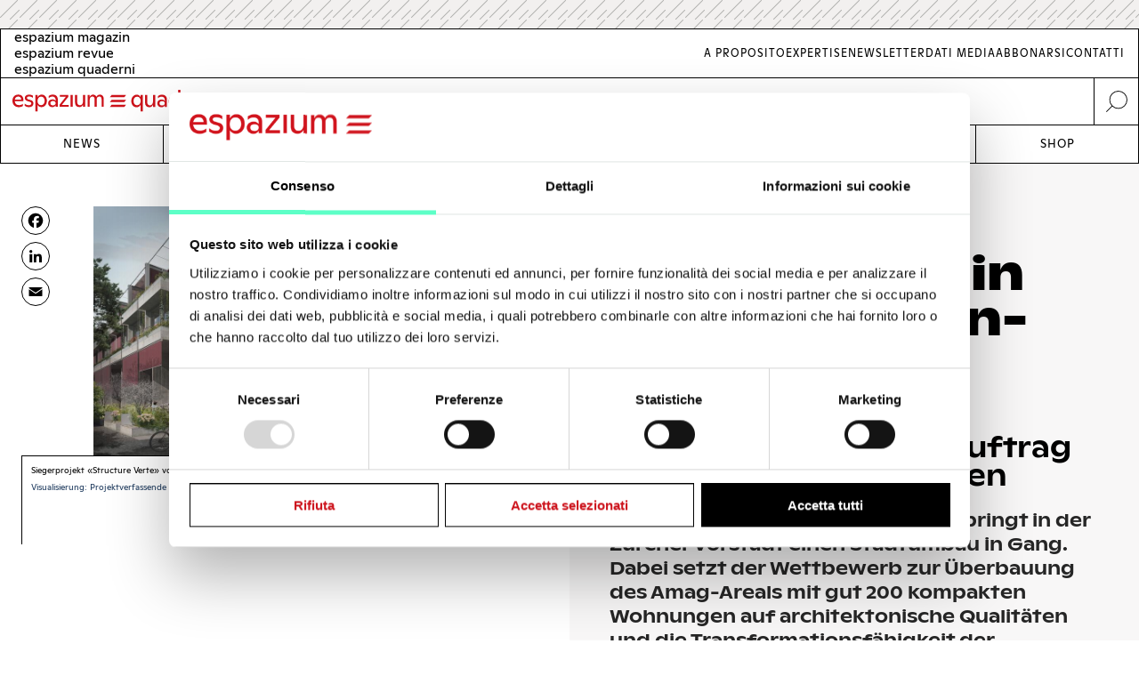

--- FILE ---
content_type: text/html; charset=UTF-8
request_url: https://www.espazium.ch/it/node/22522
body_size: 25509
content:
<!DOCTYPE html>
<html  lang="it" dir="ltr" prefix="og: https://ogp.me/ns#">
	<head>
		<meta charset="utf-8" />
<script type="text/javascript" id="Cookiebot" src="https://consent.cookiebot.com/uc.js" data-cbid="d747c635-734c-441e-93bb-e2d814d479c5" async="async" data-culture="it"></script>
<noscript><style>form.antibot * :not(.antibot-message) { display: none !important; }</style>
</noscript><script async src="https://www.googletagmanager.com/gtag/js?id=UA-29803647-1" type="text/plain" data-cookieconsent="statistics"></script>
<script type="text/plain" data-cookieconsent="statistics">window.dataLayer = window.dataLayer || [];function gtag(){dataLayer.push(arguments)};gtag("js", new Date());gtag("set", "developer_id.dMDhkMT", true);gtag("config", "UA-29803647-1", {"groups":"default","anonymize_ip":true,"page_placeholder":"PLACEHOLDER_page_path","allow_ad_personalization_signals":false});gtag("config", "G-FXFSEB6PWE", {"groups":"default","page_placeholder":"PLACEHOLDER_page_location","allow_ad_personalization_signals":false});gtag("config", "G-30DBMSX97Z", {"groups":"default","page_placeholder":"PLACEHOLDER_page_location","allow_ad_personalization_signals":false});</script>
<meta name="description" content="Die Einhausung Schwamendingen bringt in der Zürcher Vorstadt einen Stadtumbau in Gang. Dabei setzt der Wettbewerb zur Überbauung des Amag-Areals mit gut 200 kompakten Wohnungen auf architektonische Qualitäten und die Transformationsfähigkeit der Gartenstadtidee." />
<meta http-equiv="content-language" content="de" />
<meta name="robots" content="index, follow" />
<link rel="canonical" href="https://www.espazium.ch/de/aktuelles/ein-robuster-stadtbaustein-macht-den-anfang" />
<link rel="image_src" href="https://espazium.s3.eu-central-1.amazonaws.com/files/competition/2020-05/vertikale-gartenstadt-neun-penzel-valier-visu-1.jpg" />
<meta name="referrer" content="no-referrer" />
<meta property="og:site_name" content="Espazium" />
<meta property="og:type" content="article" />
<meta property="og:url" content="https://www.espazium.ch/de/aktuelles/ein-robuster-stadtbaustein-macht-den-anfang" />
<meta property="og:title" content="Ein robuster Stadtbaustein macht den Anfang Vertikale Gartenstadt; zweistufiger Studienauftrag im Konkurrenzverfahren | Espazium" />
<meta property="og:description" content="Die Einhausung Schwamendingen bringt in der Zürcher Vorstadt einen Stadtumbau in Gang. Dabei setzt der Wettbewerb zur Überbauung des Amag-Areals mit gut 200 kompakten Wohnungen auf architektonische Qualitäten und die Transformationsfähigkeit der Gartenstadtidee." />
<meta property="og:image" content="https://espazium.s3.eu-central-1.amazonaws.com/files/styles/facebook/public/competition/2020-05/vertikale-gartenstadt-neun-penzel-valier-visu-1.jpg?h=f8aee962&amp;itok=JnH3Fvb5" />
<meta property="og:image:type" content="image/jpeg" />
<meta property="og:image:width" content="1200" />
<meta property="og:image:height" content="630" />
<meta property="og:updated_time" content="2020-12-03T17:52:48+0100" />
<meta property="og:image:alt" content="Espazium Logo" />
<meta property="og:locale" content="it_CH" />
<meta property="article:author" content="Lucia Gratz" />
<meta property="article:tag" content="Wohnungsbau" />
<meta property="article:tag" content="Neubau" />
<meta property="article:published_time" content="2020-12-01T18:46:36+0100" />
<meta name="twitter:card" content="summary_large_image" />
<meta name="twitter:description" content="Die Einhausung Schwamendingen bringt in der Zürcher Vorstadt einen Stadtumbau in Gang. Dabei setzt der Wettbewerb zur Überbauung des Amag-Areals mit gut 200 kompakten Wohnungen auf architektonische Qualitäten und die Transformationsfähigkeit der Gartenstadtidee." />
<meta name="twitter:title" content="Ein robuster Stadtbaustein macht den Anfang Vertikale Gartenstadt; zweistufiger Studienauftrag im Konkurrenzverfahren | Espazium" />
<meta name="twitter:site" content="@Archi_Rivista" />
<meta name="twitter:image" content="https://espazium.s3.eu-central-1.amazonaws.com/files/styles/twitter/public/competition/2020-05/vertikale-gartenstadt-neun-penzel-valier-visu-1.jpg?h=f8aee962&amp;itok=dkQZaA4d" />
<meta name="twitter:image:height" content="512" />
<meta name="twitter:image:width" content="1024" />
<meta name="twitter:image:alt" content="Espazium Logo" />
<meta name="Generator" content="Drupal 10 (Thunder | https://www.thunder.org); Commerce 2" />
<meta name="MobileOptimized" content="width" />
<meta name="HandheldFriendly" content="true" />
<meta name="viewport" content="width=device-width, initial-scale=1.0" />
<link rel="alternate" hreflang="de" href="https://www.espazium.ch/de/aktuelles/ein-robuster-stadtbaustein-macht-den-anfang" />
<link rel="alternate" hreflang="fr" href="https://www.espazium.ch/fr/node/22522" />
<link rel="alternate" hreflang="it" href="https://www.espazium.ch/it/node/22522" />
<link rel="icon" href="/themes/espazium_website/favicon.ico" type="image/vnd.microsoft.icon" />
<script>window.a2a_config=window.a2a_config||{};a2a_config.callbacks=[];a2a_config.overlays=[];a2a_config.templates={};</script>

			<title>Ein robuster Stadtbaustein macht den Anfang Vertikale Gartenstadt; zweistufiger Studienauftrag im Konkurrenzverfahren | Espazium</title>
			<link rel="stylesheet" media="all" href="https://espazium.s3.eu-central-1.amazonaws.com/files/css/optimized/css_oGAtFy4AHPN1v5Ba8NX5THdRNoxCC3jxH5DzjQEc5Bo.klj4nyEVraPHGuQdKRorBCL58D-YZATtAGTCWy03ots.css?t97dpk" />
<link rel="stylesheet" media="all" href="https://espazium.s3.eu-central-1.amazonaws.com/files/css/optimized/css_7OVIFtpKRSgcr7ToDXvJS-z2V-m7I60fdhaohOXkkVc.7Tv_LYtConq67lZCtOCX3tshK3vLYUJfAix4gy14Hrg.css?t97dpk" />
<link rel="stylesheet" media="all" href="https://espazium.s3.eu-central-1.amazonaws.com/files/css/optimized/css_4jyfwVGiOATbzj8BXEt3AyDCS9uDMJHE9ku9HANWVmY.0Ugj_NWK6HAUubbccKkH6VuU11InRh9GhWOzthY1wrY.css?t97dpk" />
<link rel="stylesheet" media="all" href="https://espazium.s3.eu-central-1.amazonaws.com/files/css/optimized/css_UFwH40AsekoCO1d_Mlb-ttGLMbHn5r8AiM62NMrQHG8.XFs2G0Xzoh99dDZ9ZLnx8bJZhWTh0IH_NHeC1_Y_39o.css?t97dpk" />
<link rel="stylesheet" media="all" href="https://espazium.s3.eu-central-1.amazonaws.com/files/css/optimized/css_p27LEKNhVjIu6q4njz0AsgaNSbedHxJsHgoGNTDqkyE.uFvgAuSBDIEBALqmvSUnUFaqKhP0TMRboPSZoGm_qJw.css?t97dpk" />
<link rel="stylesheet" media="all" href="https://espazium.s3.eu-central-1.amazonaws.com/files/css/optimized/css_e4nObpCwcqPFmWnsVkcDPw07xpW6XI0sDR8sQ7nrZHI.t5CMDm2EyK5_x3SwvTc1fcvpI_gAXDMLqdd-zL3stSI.css?t97dpk" />
<link rel="stylesheet" media="all" href="https://espazium.s3.eu-central-1.amazonaws.com/files/css/optimized/css_VrntoXcj749zX_DLn6F3XAJJlx8Doov7Cxvn6UE_xII.FngsHD5-aLhqgx3614_3OGRmaAk93mqfauDuoctRirM.css?t97dpk" />
<link rel="stylesheet" media="all" href="https://espazium.s3.eu-central-1.amazonaws.com/files/css/optimized/css_BEiKI-sSrnMolOLIAvFAyRSCUIvzOzERh-x8KtRspb8.lpvvcsWWkYX23ZLAEI_LyLauX7h0cJg8WJfGvIMkxdM.css?t97dpk" />
<link rel="stylesheet" media="all" href="https://espazium.s3.eu-central-1.amazonaws.com/files/css/optimized/css_tRiTzwY-y7oJPVQ2cDRcWo8L5VnX4UeZpM54VNX4mfA.9oNV1oXvVTv_99sMQ4zsJTivgKPBvCG5Vsvc3BcmfA8.css?t97dpk" />
<link rel="stylesheet" media="all" href="https://espazium.s3.eu-central-1.amazonaws.com/files/css/optimized/css_MCBf5x0Hcn20apzeyi3CIWRnsz-ed1xtSKJKZdLSsaQ.5YAf-jAGuYUimpwYcmJzLMsaoEhfI04hAzuDTE2QLuo.css?t97dpk" />
<link rel="stylesheet" media="all" href="https://espazium.s3.eu-central-1.amazonaws.com/files/css/optimized/css_7pLrNVwYagDEUKLtNim5twz-DgTgtu71RJkVXEMMTic._ZDznDHUrZp-iJj8lQsS4dDwA9Te81o9dg84-BRLo-U.css?t97dpk" />
<link rel="stylesheet" media="all" href="https://espazium.s3.eu-central-1.amazonaws.com/files/css/optimized/css_1YbAtEXTvYP98VOD-8fOMehNDGa_McksrCQuiN1fNxc.rf1sN1ngM_g-DLvPVkyXY_AXqOQ0LZX_mi9UHl35REo.css?t97dpk" />
<link rel="stylesheet" media="all" href="https://espazium.s3.eu-central-1.amazonaws.com/files/css/optimized/css_ryFgAfQxuW-SDtLDazIUtmzFaJ4otMJ5xfxv7eeFatw.nOn59d6Vp9wq0VkanTlghIpiubqeIf2PuihbPBtGgb4.css?t97dpk" />
<link rel="stylesheet" media="all" href="https://espazium.s3.eu-central-1.amazonaws.com/files/css/optimized/css_OXPKhYHVfCNeEN50G-wBJvv8snOTfYIoEHHhWEtFX9Y.3veHSrXeKVKRZ68ZFxLU8eowTkRbcKag4Wv-Ma5Wk40.css?t97dpk" />
<link rel="stylesheet" media="all" href="https://espazium.s3.eu-central-1.amazonaws.com/files/css/optimized/css_-Eu_sx64dYs6P2OkD2BTn8E5VxS1bTOtQD3gWradwks.OJqbEIRKR3kd2sTMqVLo2hzK5JIj1ZaDGDG5DoLM3E0.css?t97dpk" />
<link rel="stylesheet" media="all" href="https://espazium.s3.eu-central-1.amazonaws.com/files/css/optimized/css_fXRLqrbPY73uKNswBXZIVLqxkQixiClQfBj86KQ0RTg.skUe2e3ux6i6cRfiMU3Dza27yled1VhwXQB40Bmt99U.css?t97dpk" />
<link rel="stylesheet" media="all" href="https://espazium.s3.eu-central-1.amazonaws.com/files/css/optimized/css_iCmD2gwqyO95Pg4vjSsPnYq2_vSCuAAXsFT07cBljro.yH_0SjA7CJFbw2QzEKOMPu7fbCr_YxEMS1BGqaQY-fU.css?t97dpk" />
<link rel="stylesheet" media="all" href="https://espazium.s3.eu-central-1.amazonaws.com/files/css/optimized/css_pqM8QwBimiKVdW4BZLIsbGmI_M2Py_-WM-Pbxd03GcY.st2bJcfllCqcUcfh_75ImdR_xaFrmQf4sUtB0PhatL8.css?t97dpk" />
<link rel="stylesheet" media="all" href="https://espazium.s3.eu-central-1.amazonaws.com/files/css/optimized/css_-D4ujdeBFP1-DsgAo3HudmIZ9-95CY4ni_XuOQt8Pgo.luIfyxTrl-NRPOWjrtUgUlLVkjaqu-i5Rk7mgvU6D4Q.css?t97dpk" />
<link rel="stylesheet" media="all" href="https://espazium.s3.eu-central-1.amazonaws.com/files/css/optimized/css_8sxcvlsnVk1YSNluGX4psShwFY5h08PTd5pXM0F4kOM.T6FwaOxeik-517Thlgdt-XJQuhuloK1y5oa0tfQtA4c.css?t97dpk" />
<link rel="stylesheet" media="all" href="https://espazium.s3.eu-central-1.amazonaws.com/files/css/optimized/css_Z9zloK0_8yvKq-Yv3_1x_9UQdgNSToTIL1abIdzelAw.PdrHN_k2VUmvdLCk5dGcDoaAIr4XZOLyG1SaX3uBGAU.css?t97dpk" />
<link rel="stylesheet" media="all" href="https://espazium.s3.eu-central-1.amazonaws.com/files/css/optimized/css_UWqNrhiDYx6-6iJDXNbpXZdDzjRiYGswxyLsDCybTg8.FiGcieTIVXnNyh5UYQzkzaAfs_Tr31kxZQc7P1fdx1A.css?t97dpk" />
<link rel="stylesheet" media="all" href="https://espazium.s3.eu-central-1.amazonaws.com/files/css/optimized/css_E2PJN9F2TaEsMkXIU5Vlpc6yRvlogQuH36LxRVmib2w.4MwGvObIH9umMM4xcNt1ScKkEhhA2NL2UFMmSACh5gM.css?t97dpk" />
<link rel="stylesheet" media="all" href="https://espazium.s3.eu-central-1.amazonaws.com/files/css/optimized/css_Tq_e51rlRQ7UypCkXUXRvxolxyddlrUvSO_oWSwclJw.fAR2DK4I3lYk5vWh0etQkc2bY-MSMQfTQx3wM3lQ8ds.css?t97dpk" />
<link rel="stylesheet" media="all" href="https://espazium.s3.eu-central-1.amazonaws.com/files/css/optimized/css_3akVOts91mrU4ZFsH-PIwgWUuZ3NKOOTzMYWluXf5BI.ngd-MBz5qJdxFVilz3a-B_UtcRCXHQ6Rk8khgIpqWfo.css?t97dpk" />
<link rel="stylesheet" media="all" href="https://espazium.s3.eu-central-1.amazonaws.com/files/css/optimized/css_3aNqAGllimSsH7rqC62wJ84uiEfnvalUvTtN2u8eK_s.Yirv4zeUXsiLHm_GRLIdR0Ptc5ubZHNH9NpnoX5YkCU.css?t97dpk" />
<link rel="stylesheet" media="all" href="https://espazium.s3.eu-central-1.amazonaws.com/files/css/optimized/css_F3arLWD4lvhWgCSaOYUPygnt8WLE9P-25huCAcPPHec.tfeZjn6-KqzBU6GpLL5O3wcj7JQtgDnkS5N5AsViK-g.css?t97dpk" />
<link rel="stylesheet" media="all" href="https://espazium.s3.eu-central-1.amazonaws.com/files/css/optimized/css_aizgQwHyTbvJYLfpa5l1LKLJjh3whFF4X29pyAegq9s.PPiWtnHiuuhyMef8U6I0_ZdhdWIb41L-DseyW-aJOVs.css?t97dpk" />
<link rel="stylesheet" media="all" href="https://espazium.s3.eu-central-1.amazonaws.com/files/css/optimized/css_TdOpseEW-MbkfsV7lETNCQPpNJ6lBtZ5hmx6HGN1Iww.AIzxeKliEx4mtjlQpNS-Xeab_ULb908nJjrl-TEuqOs.css?t97dpk" />
<link rel="stylesheet" media="all" href="https://espazium.s3.eu-central-1.amazonaws.com/files/css/optimized/css_SMg-CCcNUHC5uhx-8S-9v7LbTbb1BMdPFp4zlShYLP4.FfhmVFxmQIv3wryfxMSzwjMoLAmd15Vyy1rykgjwcpk.css?t97dpk" />
<link rel="stylesheet" media="all" href="https://espazium.s3.eu-central-1.amazonaws.com/files/css/optimized/css_6SEUj48asR0-Eip0Y-gsJUbwfSdGWXwK9T2jZcWg7zU.8Qq1b7EO_48wXT41LNXFQmMDlm_HqDeLh6Af5rtHCqc.css?t97dpk" />
<link rel="stylesheet" media="all" href="https://espazium.s3.eu-central-1.amazonaws.com/files/css/optimized/css_G-CXkdby828CpwKFzkt2-MCmu1mNuB9YMgOBPE2Q7gE.Yq70ewnl-0_F_4thLRFiIM3rOF_nLNAyr3fRWpOHCH8.css?t97dpk" />
<link rel="stylesheet" media="all" href="https://espazium.s3.eu-central-1.amazonaws.com/files/css/optimized/css_fQltm2xSJTv_hRym85rwFfD4TZw-srO5OGXteyMqvUQ.ckObjT-Gk3ytjO7biiRHFBTgK7QdF1a0cxfyy-DvcKo.css?t97dpk" />
<link rel="stylesheet" media="all" href="https://espazium.s3.eu-central-1.amazonaws.com/files/css/optimized/css_gl7YikRUn2lzztpATMBQwGIB2Hdys4Q-HB2kIOr81r8.aO0HKAbtXm4Y8Uj3py7u_5HDeE5sJOuLBxe8WjhFeBQ.css?t97dpk" />
<link rel="stylesheet" media="all" href="https://espazium.s3.eu-central-1.amazonaws.com/files/css/optimized/css_nZGQUo1A1k747SF56RjcKfF9mXN6q1oMumu3zmrHO7E.WLI4lJBWNPVOg53uXAFRHXkrYVFdiNM1B-jGQARcPzs.css?t97dpk" />
<link rel="stylesheet" media="all" href="https://espazium.s3.eu-central-1.amazonaws.com/files/css/optimized/css_D5tAKRx8Zg5eUJuNC5BcT9k5Ok14Il0uJjXc4ssFfxw.92RzZNN12CjE1fAyYv8xtJVxSsVHRnx2PBAJ61Fo-VE.css?t97dpk" />
<link rel="stylesheet" media="all" href="https://espazium.s3.eu-central-1.amazonaws.com/files/css/optimized/css_8P77ECh0F-W_3nRM2mqAxqYwr9FbvZRYCNmpejGn0LU.xNquhoca82rTxByBWDzJNfOavKePAcx8B2-w6rJV2tE.css?t97dpk" />
<link rel="stylesheet" media="all" href="https://espazium.s3.eu-central-1.amazonaws.com/files/css/optimized/css_kMvBnhhNR-AcmRmXKQaNNmaaKGjraGvf6OI_SIUZJWA.yTPuG_udmdt8ADqnElYp0U2D54q550vQ35F5bVrK2DM.css?t97dpk" />
<link rel="stylesheet" media="all" href="https://espazium.s3.eu-central-1.amazonaws.com/files/css/optimized/css_JV0UpxcGViHTvNts94-Ly8e4MsFUXvHKHhVHN_Rfcds.NhJ2toO2qatc-z4CU4WUnJ4R3tWj-0zRjH7B-pC7hSQ.css?t97dpk" />
<link rel="stylesheet" media="all" href="https://espazium.s3.eu-central-1.amazonaws.com/files/css/optimized/css_8Da1pLaS07D7l2Bzq0qafemmvvu1NKU8foUuDOq8fSg.bi-pcX7OXc4alb5kGwJscIUcjkzEDRUEGoQo33wR1XY.css?t97dpk" />
<link rel="stylesheet" media="all" href="https://espazium.s3.eu-central-1.amazonaws.com/files/css/optimized/css_oOSB6GWkoidFapesPGPlOGgX7dEppG8RsKpxaxt-TUE.2v53kU_dhDR19gUV2HO8ll_mL64Lo87Sw6ZVuARfT9Q.css?t97dpk" />
<link rel="stylesheet" media="all" href="https://espazium.s3.eu-central-1.amazonaws.com/files/css/optimized/css_5A-bp31cxfak1OmcC4LdTWTjS4xAfLB-fE_hPI7ENxE.JFr59KrdswgaF6wBG8cN9Zk52jhxovZRHN7_qtZeuzE.css?t97dpk" />
<link rel="stylesheet" media="all" href="https://espazium.s3.eu-central-1.amazonaws.com/files/css/optimized/css_D4lwwwlFxTqrBU8bBu68unyr-bOvX9mrsiKm9sWzW-U.HMi-ZgPRkxFh3vYgg3PQ5sIDRvSkya0Tefocv0vKOHU.css?t97dpk" />
<link rel="stylesheet" media="all" href="https://espazium.s3.eu-central-1.amazonaws.com/files/css/optimized/css_5cUPYqbCgs9GPMcowlcoCmT2ZpGTZEvzIS7ez_JHtKg.C3OVGLMGrNWVyOOQCa8Nvt9rW5yxRzPxiEki6jAvblg.css?t97dpk" />
<link rel="stylesheet" media="all" href="https://espazium.s3.eu-central-1.amazonaws.com/files/css/optimized/css_vEJPiadbvIeKNyzY8tccT-VplqMgB9EjnYadgtiXS9w.JfNtk6PeINULULm7LqiY5ojVDST65slBl6VS0rgFW3E.css?t97dpk" />
<link rel="stylesheet" media="all" href="https://espazium.s3.eu-central-1.amazonaws.com/files/css/optimized/css_fiEUcJNy57oBp90qybstnIEGl0B5wUJI1UO_BN5x8qc.de2_5EbiVhdh5swZyM5MIAJDo36lEHkBwkEknOj38y0.css?t97dpk" />
<link rel="stylesheet" media="all" href="https://espazium.s3.eu-central-1.amazonaws.com/files/css/optimized/css_po3cBYBOveGTT8-LX3C54TyhOZJ7vTXw2LFEruYTmCQ.D2IqcjWfvH_HkCR1jyWsiS6GDWu2Va2FwzHb8G35FaE.css?t97dpk" />
<link rel="stylesheet" media="all" href="https://espazium.s3.eu-central-1.amazonaws.com/files/css/optimized/css_UyGAAWAn-GWqiEvQabRJribBf5ez9Nz2cGP6SNc_SS8.KCxo318EDcjvzxAG0gYiwU4JzTPwYL_b0TqIvIZTJGk.css?t97dpk" />
<link rel="stylesheet" media="all" href="https://espazium.s3.eu-central-1.amazonaws.com/files/css/optimized/css_8CBqHQLQNY9WR8RJqf_DukwRLXLkMKFhF-vJfXXk4g8.J-6c9qBjCLb_TCGiVUudTPrHKFjGoXW-QAZgN-gz5Ms.css?t97dpk" />
<link rel="stylesheet" media="all" href="https://espazium.s3.eu-central-1.amazonaws.com/files/css/optimized/css_L6DRVNG1Cwebk98OV4O3YKPXKrilso1S0SNjM1Zgt7o.kktORUbsplUNb-7ZjT92pFkJqYQsyXKDQtNEvAQfPoU.css?t97dpk" />
<link rel="stylesheet" media="all" href="https://espazium.s3.eu-central-1.amazonaws.com/files/css/optimized/css_DiD3t5Wg2BB3eb_M4ZlNTG6pS26XKrc7vUVJ6ALZzak.TH1HFLQv0E3ZdEJY-CVu4RMK12IjIaQ6qNcv7IHXE_8.css?t97dpk" />
<link rel="stylesheet" media="all" href="https://espazium.s3.eu-central-1.amazonaws.com/files/css/optimized/css_lOMR9BPRn9ZNUwI2IFtEnU42cLyNSTsXURasdXNpNRg.oQe13NiARX2sBOXb-aLHp92wLglYRs-XYBEliR4fbGI.css?t97dpk" />
<link rel="stylesheet" media="all" href="https://espazium.s3.eu-central-1.amazonaws.com/files/css/optimized/css_ZHAQpJj330PykBZ916D1xft3FqCKkTO4zah76eoZHlA.kHWsMETHplje92SR41Ifubgtrem7AOuzW1xBFgAXSC8.css?t97dpk" />
<link rel="stylesheet" media="all" href="https://espazium.s3.eu-central-1.amazonaws.com/files/css/optimized/css_7r9cu6VTFAm62L340dQcgF6Ao-_5UrlC9D6AqApJXZA.c4afKDYoMg1WLFkV4okTqhKcEfUsG1JZWpELn70qOe0.css?t97dpk" />
<link rel="stylesheet" media="all" href="https://espazium.s3.eu-central-1.amazonaws.com/files/css/optimized/css_D5m3FomuQk4vVk55kQ2o73RqaeFOn6ILE8TGScPMERw.3OndytcRCYIfuE1_SLQTur-ozcQKkn13nyw4bbP9BYI.css?t97dpk" />
<link rel="stylesheet" media="all" href="https://espazium.s3.eu-central-1.amazonaws.com/files/css/optimized/css_rDBzHwkmYiLMfhzc4Ns4W8n2Jyw_BHE_IkZWyBYJEMU.R86Z-lEMgtcVX2N5iuGKqYp_Yi8rvLIZhw2hYxCAVWA.css?t97dpk" />

				
					<meta name="theme-color" content="#000000"/>
				</head>
				<body  class="path-entity-node-canonical path-node page-node-type-article">
					<a href="#main-content" class="visually-hidden focusable skip-link">
						Skip to main content
					</a>
					
					  <div class="dialog-off-canvas-main-canvas" data-off-canvas-main-canvas>
    

<div class="layout-container">

			<div class="adbanner advertisement js-advertisement" data-advert-type="maxiboard">
			<div class="advertisement__wrapper">
				<p class="advertisement__label sr-only">
					Werbung				</p>
				<div class="advertisement__body" id="ad_maxiboard"></div>
			</div>
		</div>
	
	<div class="esp-main-navigation">
			<section  class="region region-precontent">
		<div class="region-precontent--wrapper">
			<div class="precontent__logo">
				<a href="https://www.espazium.ch/it" class="site-logo">
          <img src="/themes/espazium_website/src/images/logo-espazium-quaderni.svg" alt="Espazium" title="Espazium">
				</a>
			</div>
			<div class="precontent__message">
				Cultura della costruzione dal 1874			</div>
			<div class="precontent__content">
				<a href="https://www.espazium.ch/it/search" class="region-precontent--search">
					<img src="/themes/espazium_website/src/images/icon-search.svg" alt="Ricerca" title="Ricerca">
				</a>
			</div>
		</div>
		<div class="region-precontent--blocks">
			<div class="language-switcher-language-url block block-language block-language-blocklanguage-interface" id="block-precontent-language-switcher" role="navigation">
  
    
        		<ul  class="links"><li  hreflang="de" data-drupal-link-system-path="node/22522" class="de"><a href="/de"
							class="language-link"
							aria-label="German"
							title="German"
							hreflang="de"
						>
              <span class="language-link__header-title">espazium magazin</span>
              <span class="language-link__simple-title">de</span>
						</a></li><li  hreflang="fr" data-drupal-link-system-path="node/22522" class="fr"><a href="/fr"
							class="language-link"
							aria-label="French"
							title="French"
							hreflang="fr"
						>
              <span class="language-link__header-title">espazium revue</span>
              <span class="language-link__simple-title">fr</span>
						</a></li><li hreflang="it" data-drupal-link-system-path="node/22522" class="it is-active" aria-current="page"><a href="/it"
							class="language-link"
							aria-label="Italian"
							title="Italian"
							hreflang="it"
						>
              <span class="language-link__header-title">espazium quaderni</span>
              <span class="language-link__simple-title">it</span>
						</a></li></ul>
	
  </div>
<nav role="navigation" aria-labelledby="block-secondary-navigation-menu" id="block-secondary-navigation" class="block block-menu navigation menu--secondary-navigation">
            
  <h2 class="visually-hidden" id="block-secondary-navigation-menu">Secondary Navigation</h2>
  

        
              <ul class="menu">
                    <li aria-label="Link to A proposito" class="menu-item">
        <a href="/it/espazium-quaderni" aria-label="Link A proposito" title="A proposito">A proposito</a>
              </li>
                <li aria-label="Link to Expertise" class="menu-item">
        <a href="/it/services" aria-label="Link Expertise" title="Expertise">Expertise</a>
              </li>
                <li aria-label="Link to Newsletter" class="menu-item">
        <a href="/it/newsletter" aria-label="Link Newsletter" title="Newsletter">Newsletter</a>
              </li>
                <li aria-label="Link to Dati media" class="menu-item">
        <a href="/it/pubblicita" aria-label="Link Dati media" title="Dati media">Dati media</a>
              </li>
                <li aria-label="Link to Abbonarsi" class="menu-item">
        <a href="/it/abbonarsi" aria-label="Link Abbonarsi" title="Abbonarsi">Abbonarsi</a>
              </li>
                <li aria-label="Link to Contatti" class="menu-item">
        <a href="/it/contatti" aria-label="Link Contatti" title="Contatti">Contatti</a>
              </li>
        </ul>
  


  </nav>

		</div>
	</section>

			<nav  class="region region-navigation">

		<div class="nav-primary-mobile-header">
			<a href="https://www.espazium.ch/it" class="site-logo-mobile">
				<img src="/themes/espazium_website/src/images/logo-espazium-quaderni.svg" alt="Espazium" title="Espazium">
			</a>
			<a class="btn-toggle-nav-primary js-toggle-nav-primary" href="#">
				Menu
			</a>
			<a href="https://www.espazium.ch/it/search"  class="region region-navigation site-search">
				<img src="/themes/espazium_website/src/images/icon-search.svg" alt="Ricerca" title="Ricerca">
			</a>
		</div>

		<div class="region-navigation--blocks">
			<nav role="navigation" aria-labelledby="block-main-navigation-menu" id="block-main-navigation" class="block block-menu navigation menu--main">
            
  <h2 class="visually-hidden" id="block-main-navigation-menu">Main navigation</h2>
  

        
              <ul class="menu">
                    <li aria-label="Link to News" class="menu-item">
        <a href="/it/attualita" aria-label="Link News" title="News">News</a>
              </li>
                <li aria-label="Link to Dossier" class="menu-item">
        <a href="/it/dossier" aria-label="Link Dossier" title="Dossier">Dossier</a>
              </li>
                <li aria-label="Link to Competitions" class="menu-item">
        <a href="https://competitions.espazium.ch/it" aria-label="Link Competitions" title="Competitions">Competitions</a>
              </li>
                <li aria-label="Link to Education" class="menu-item">
        <a href="https://education.espazium.ch/it" aria-label="Link Education" title="Education">Education</a>
              </li>
                <li aria-label="Link to Events" class="menu-item">
        <a href="http://events.espazium.ch/it" aria-label="Link Events" title="Events">Events</a>
              </li>
                <li aria-label="Link to Jobs" class="menu-item">
        <a href="/it/lavoro" aria-label="Link Jobs" title="Jobs">Jobs</a>
              </li>
                <li aria-label="Link to Shop" class="menu-item">
        <a href="/it/pubblicazioni" aria-label="Link Shop" title="Shop">Shop</a>
              </li>
        </ul>
  


  </nav>

		</div>
		
		
	</nav>

	</div>

	<header role="banner">
				
	</header>

	

	

	<main class="page__main" role="main">
		<a id="main-content" tabindex="-1"></a>
				<div class="layout-content">
							  <div class="region region-content">
    <div data-drupal-messages-fallback class="hidden"></div><div id="block-main-page-content" class="block block-system block-system-main-block">
  
    
          <article lang="de" class="article article--full node--full node node--type-article node--view-mode-full with-aside">
        <div class="node__header">
            <div class="node__header__inner">
                                                        
                    <h1 class="node__title manual-hyphens">
                        <meta http-equiv="Content-Type" content="text/html;charset=utf-8" />Ein ro&shy;bu&shy;ster Stadt&shy;bau&shy;stein ma&shy;cht den An&shy;fang
                    </h1>
                    
<div  class=" group-header">
    
            <h2 class="field-subtitle field field--name-field-subtitle field--type-string field--label-hidden field__item">Vertikale Gartenstadt; zweistufiger Studienauftrag im Konkurrenzverfahren</h2>
      
  <div class="field-lead-text field field--name-field-lead-text field--type-text-long field--label-hidden field__item">
    <div class="field__inner">
      <div class="field__content">
        <p>Die Einhausung Schwamendingen bringt in der Zürcher Vorstadt einen Stadtumbau in Gang. Dabei setzt der Wettbewerb zur Überbauung des Amag-Areals mit gut 200 kompakten Wohnungen auf architektonische Qualitäten und die Transformationsfähigkeit der Gartenstadtidee.</p>
      </div>
    </div>
  </div>



<div  class=" group-metabox">
    
  <div class="field-article-category field field--name-field-article-category field--type-entity-reference field--label-hidden field__items">
                  <div class="field__item"><a href="/de/aktuelles/wettbewerbe" hreflang="de">Wettbewerbe</a></div>
            </div>



<div  class=" group-authoring">
    
<div  class=" group-dates">
    
  <div class="field-publishing-date field field--name-field-publishing-date field--type-datetime field--label-above">
    <div class="field__label">Data di pubblicazione</div>
              <div class="field__item">01-12-2020</div>
          </div>

  </div>
      <div class="field-author field field--name-field-author field--type-entity-reference field--label-hidden field__items">
              <div class="field__item">
<article lang="de" class="author author--metabox node--metabox node node--type-author node--view-mode-metabox">

  
      <a href="/de/aktuelles/lucia-gratz" rel="bookmark"><span class="title field field--name-title field--type-string field--label-hidden">Lucia Gratz</span>
</a>
    

  
  <div class="node__content">
    
            <div class="field-academic-title field field--name-field-academic-title field--type-string field--label-hidden field__item">Dipl. Architektin TU/ MAS ETH SIA, Journalistin MAZ</div>
      
  </div>

</article>
</div>
          </div>
  
  </div>
  </div>
  </div>
                                        
                            </div>
        </div>
                    <div class="node__aside">
                <div class="node__aside__inner">
                    
<div  class=" group-aside">
    
<div  class="field-media-gallery group-gallery">
    
<div  class=" group-wrapper">
    <div data-media-gallery class="slick blazy blazy--media slick--field slick--field-media-gallery slick--field-media-gallery--full is-b-captioned slick--skin--default slick--optionset--thunder-gallery slick--media" data-blazy=""><div id="slick-54a6b228544" data-slick="{&quot;count&quot;:8,&quot;total&quot;:8,&quot;infinite&quot;:false,&quot;centerMode&quot;:true,&quot;centerPadding&quot;:&quot;0px&quot;,&quot;lazyLoad&quot;:&quot;blazy&quot;}" class="slick__slider">


	<div class="slick__slide slide slide--0">
					<div class="slide__content">
							<div class="slide__shadow">
														<div class="slide__media">
			    <div data-b-token="b-5110ba2e95a" class="media media--blazy media--slick media--switch media--switch--media media--bundle--image media--image media--responsive is-b-loading">  <picture>
                  <source srcset="about:blank" media="only screen and (min-width: 120em)" type="image/jpeg" width="1438" height="940" data-srcset="https://espazium.s3.eu-central-1.amazonaws.com/files/styles/espazium_940px_height/public/competition/2020-05/vertikale-gartenstadt-neun-penzel-valier-visu-1.jpg?itok=1ZKxCcAt 1x, https://espazium.s3.eu-central-1.amazonaws.com/files/styles/espazium_1880px_height/public/competition/2020-05/vertikale-gartenstadt-neun-penzel-valier-visu-1.jpg?itok=PqZEzOic 2x"/>
              <source srcset="about:blank" media="only screen and (min-width: 48em)" type="image/jpeg" width="933" height="610" data-srcset="https://espazium.s3.eu-central-1.amazonaws.com/files/styles/espazium_610px_height/public/competition/2020-05/vertikale-gartenstadt-neun-penzel-valier-visu-1.jpg?itok=v-O-SJLA 1x, https://espazium.s3.eu-central-1.amazonaws.com/files/styles/espazium_1220px_height/public/competition/2020-05/vertikale-gartenstadt-neun-penzel-valier-visu-1.jpg?itok=lcUlwHtM 2x"/>
              <source srcset="about:blank" media="only screen and (min-width: 36em)" type="image/jpeg" width="719" height="470" data-srcset="https://espazium.s3.eu-central-1.amazonaws.com/files/styles/espazium_470px_height/public/competition/2020-05/vertikale-gartenstadt-neun-penzel-valier-visu-1.jpg?itok=ksZx-r2Q 1x, https://espazium.s3.eu-central-1.amazonaws.com/files/styles/espazium_940px_height/public/competition/2020-05/vertikale-gartenstadt-neun-penzel-valier-visu-1.jpg?itok=1ZKxCcAt 2x"/>
              <source srcset="about:blank" media="only screen and (min-width: 30em)" type="image/jpeg" width="489" height="320" data-srcset="https://espazium.s3.eu-central-1.amazonaws.com/files/styles/espazium_320px_height/public/competition/2020-05/vertikale-gartenstadt-neun-penzel-valier-visu-1.jpg?itok=qZgfOZ-o 1x, https://espazium.s3.eu-central-1.amazonaws.com/files/styles/espazium_610px_height/public/competition/2020-05/vertikale-gartenstadt-neun-penzel-valier-visu-1.jpg?itok=v-O-SJLA 2x"/>
              <source srcset="about:blank" media="only screen and (min-width: 20em)" type="image/jpeg" width="428" height="280" data-srcset="https://espazium.s3.eu-central-1.amazonaws.com/files/styles/espazium_280px_height/public/competition/2020-05/vertikale-gartenstadt-neun-penzel-valier-visu-1.jpg?itok=ErUbi184 1x, https://espazium.s3.eu-central-1.amazonaws.com/files/styles/espazium_550px_height/public/competition/2020-05/vertikale-gartenstadt-neun-penzel-valier-visu-1.jpg?itok=R4z2_49o 2x"/>
                  <img decoding="async" class="media__element b-lazy b-responsive" loading="lazy" data-src="https://espazium.s3.eu-central-1.amazonaws.com/files/competition/2020-05/vertikale-gartenstadt-neun-penzel-valier-visu-1.jpg" src="data:image/svg+xml;charset=utf-8,%3Csvg%20xmlns%3D&#039;http%3A%2F%2Fwww.w3.org%2F2000%2Fsvg&#039;%20viewBox%3D&#039;0%200%201%201&#039;%2F%3E" width="428" height="280" alt="neun penzel valier" />

  </picture>
        </div>
  
		</div>
	
					</div>
														<div class="slide__caption">
													<p class="slide__info">
								<span>
									1
									/
									8
								</span>
							</p>
																			<div class="field-sponsor-wrapper"></div>
												<div class="slide__caption_inner">
																																			<div class="field-caption">
									Siegerprojekt «Structure Verte» von Robertneun, Berlin / Penzel Valier, Zürich.
								</div>
																						<div class="field-copyright">
									Visualisierung: Projektverfassende
								</div>
																											</div>
					</div>
																		</div>
			</div>



	<div class="slick__slide slide slide--1">
					<div class="slide__content">
							<div class="slide__shadow">
														<div class="slide__media">
			    <div data-b-token="b-d5110d7833e" class="media media--blazy media--slick media--switch media--switch--media media--bundle--image media--image media--responsive is-b-loading">  <picture>
                  <source srcset="about:blank" media="only screen and (min-width: 120em)" type="image/jpeg" width="1919" height="940" data-srcset="https://espazium.s3.eu-central-1.amazonaws.com/files/styles/espazium_940px_height/public/competition/2020-05/vertikale-gartenstadt-neun-penzel-valier-axonometrie.jpg?itok=jFdWklm_ 1x, https://espazium.s3.eu-central-1.amazonaws.com/files/styles/espazium_1880px_height/public/competition/2020-05/vertikale-gartenstadt-neun-penzel-valier-axonometrie.jpg?itok=tuexLp9T 2x"/>
              <source srcset="about:blank" media="only screen and (min-width: 48em)" type="image/jpeg" width="1245" height="610" data-srcset="https://espazium.s3.eu-central-1.amazonaws.com/files/styles/espazium_610px_height/public/competition/2020-05/vertikale-gartenstadt-neun-penzel-valier-axonometrie.jpg?itok=sVYviVaS 1x, https://espazium.s3.eu-central-1.amazonaws.com/files/styles/espazium_1220px_height/public/competition/2020-05/vertikale-gartenstadt-neun-penzel-valier-axonometrie.jpg?itok=EGy9q0UO 2x"/>
              <source srcset="about:blank" media="only screen and (min-width: 36em)" type="image/jpeg" width="959" height="470" data-srcset="https://espazium.s3.eu-central-1.amazonaws.com/files/styles/espazium_470px_height/public/competition/2020-05/vertikale-gartenstadt-neun-penzel-valier-axonometrie.jpg?itok=uQF0LQ7K 1x, https://espazium.s3.eu-central-1.amazonaws.com/files/styles/espazium_940px_height/public/competition/2020-05/vertikale-gartenstadt-neun-penzel-valier-axonometrie.jpg?itok=jFdWklm_ 2x"/>
              <source srcset="about:blank" media="only screen and (min-width: 30em)" type="image/jpeg" width="653" height="320" data-srcset="https://espazium.s3.eu-central-1.amazonaws.com/files/styles/espazium_320px_height/public/competition/2020-05/vertikale-gartenstadt-neun-penzel-valier-axonometrie.jpg?itok=iFTz5vV9 1x, https://espazium.s3.eu-central-1.amazonaws.com/files/styles/espazium_610px_height/public/competition/2020-05/vertikale-gartenstadt-neun-penzel-valier-axonometrie.jpg?itok=sVYviVaS 2x"/>
              <source srcset="about:blank" media="only screen and (min-width: 20em)" type="image/jpeg" width="572" height="280" data-srcset="https://espazium.s3.eu-central-1.amazonaws.com/files/styles/espazium_280px_height/public/competition/2020-05/vertikale-gartenstadt-neun-penzel-valier-axonometrie.jpg?itok=e_Q2c0mm 1x, https://espazium.s3.eu-central-1.amazonaws.com/files/styles/espazium_550px_height/public/competition/2020-05/vertikale-gartenstadt-neun-penzel-valier-axonometrie.jpg?itok=6AvSFfWM 2x"/>
                  <img decoding="async" class="media__element b-lazy b-responsive" loading="lazy" data-src="https://espazium.s3.eu-central-1.amazonaws.com/files/competition/2020-05/vertikale-gartenstadt-neun-penzel-valier-axonometrie.jpg" src="data:image/svg+xml;charset=utf-8,%3Csvg%20xmlns%3D&#039;http%3A%2F%2Fwww.w3.org%2F2000%2Fsvg&#039;%20viewBox%3D&#039;0%200%201%201&#039;%2F%3E" width="572" height="280" alt="neun penzel valier" />

  </picture>
        </div>
  
		</div>
	
					</div>
														<div class="slide__caption">
													<p class="slide__info">
								<span>
									2
									/
									8
								</span>
							</p>
																			<div class="field-sponsor-wrapper"></div>
												<div class="slide__caption_inner">
																																			<div class="field-caption">
									Robertneun und Penzel Valier kombinieren beim Projekt «Structure Verte» eine höhere und eine tiefere Doppelzeile, um eine bewusste Vermittlung zu den bestehenden Schwamen­dinger Zeilen und der neuen Autobahneinhausung zu schaffen.
								</div>
																						<div class="field-copyright">
									Plan: Projektverfassende
								</div>
																											</div>
					</div>
																		</div>
			</div>



	<div class="slick__slide slide slide--2">
					<div class="slide__content">
							<div class="slide__shadow">
														<div class="slide__media">
			    <div data-b-token="b-a840fef6eec" class="media media--blazy media--slick media--switch media--switch--media media--bundle--image media--image media--responsive is-b-loading">  <picture>
                  <source srcset="about:blank" media="only screen and (min-width: 120em)" type="image/jpeg" width="1247" height="940" data-srcset="https://espazium.s3.eu-central-1.amazonaws.com/files/styles/espazium_940px_height/public/2020-12/vertikale-gartenstadt-esch-sintzel-situation.jpg?itok=Ei0cfh70 1x, https://espazium.s3.eu-central-1.amazonaws.com/files/styles/espazium_1880px_height/public/2020-12/vertikale-gartenstadt-esch-sintzel-situation.jpg?itok=h1z3qOOs 2x"/>
              <source srcset="about:blank" media="only screen and (min-width: 48em)" type="image/jpeg" width="809" height="610" data-srcset="https://espazium.s3.eu-central-1.amazonaws.com/files/styles/espazium_610px_height/public/2020-12/vertikale-gartenstadt-esch-sintzel-situation.jpg?itok=4ik0adu- 1x, https://espazium.s3.eu-central-1.amazonaws.com/files/styles/espazium_1220px_height/public/2020-12/vertikale-gartenstadt-esch-sintzel-situation.jpg?itok=Q8yDekxy 2x"/>
              <source srcset="about:blank" media="only screen and (min-width: 36em)" type="image/jpeg" width="623" height="470" data-srcset="https://espazium.s3.eu-central-1.amazonaws.com/files/styles/espazium_470px_height/public/2020-12/vertikale-gartenstadt-esch-sintzel-situation.jpg?itok=nDtKNgFr 1x, https://espazium.s3.eu-central-1.amazonaws.com/files/styles/espazium_940px_height/public/2020-12/vertikale-gartenstadt-esch-sintzel-situation.jpg?itok=Ei0cfh70 2x"/>
              <source srcset="about:blank" media="only screen and (min-width: 30em)" type="image/jpeg" width="424" height="320" data-srcset="https://espazium.s3.eu-central-1.amazonaws.com/files/styles/espazium_320px_height/public/2020-12/vertikale-gartenstadt-esch-sintzel-situation.jpg?itok=Vwbqrz8w 1x, https://espazium.s3.eu-central-1.amazonaws.com/files/styles/espazium_610px_height/public/2020-12/vertikale-gartenstadt-esch-sintzel-situation.jpg?itok=4ik0adu- 2x"/>
              <source srcset="about:blank" media="only screen and (min-width: 20em)" type="image/jpeg" width="371" height="280" data-srcset="https://espazium.s3.eu-central-1.amazonaws.com/files/styles/espazium_280px_height/public/2020-12/vertikale-gartenstadt-esch-sintzel-situation.jpg?itok=MPcTApNq 1x, https://espazium.s3.eu-central-1.amazonaws.com/files/styles/espazium_550px_height/public/2020-12/vertikale-gartenstadt-esch-sintzel-situation.jpg?itok=bcHtEGrp 2x"/>
                  <img decoding="async" class="media__element b-lazy b-responsive" loading="lazy" data-src="https://espazium.s3.eu-central-1.amazonaws.com/files/2020-12/vertikale-gartenstadt-esch-sintzel-situation.jpg" src="data:image/svg+xml;charset=utf-8,%3Csvg%20xmlns%3D&#039;http%3A%2F%2Fwww.w3.org%2F2000%2Fsvg&#039;%20viewBox%3D&#039;0%200%201%201&#039;%2F%3E" width="371" height="280" alt="esch sintzel" />

  </picture>
        </div>
  
		</div>
	
					</div>
														<div class="slide__caption">
													<p class="slide__info">
								<span>
									3
									/
									8
								</span>
							</p>
																			<div class="field-sponsor-wrapper"></div>
												<div class="slide__caption_inner">
																																			<div class="field-caption">
									2. Stufe: Esch Sintzel Architekten.
								</div>
																						<div class="field-copyright">
									Plan: Projektverfassende
								</div>
																											</div>
					</div>
																		</div>
			</div>



	<div class="slick__slide slide slide--3">
					<div class="slide__content">
							<div class="slide__shadow">
														<div class="slide__media">
			    <div data-b-token="b-25e4e6a7779" class="media media--blazy media--slick media--switch media--switch--media media--bundle--image media--image media--responsive is-b-loading">  <picture>
                  <source srcset="about:blank" media="only screen and (min-width: 120em)" type="image/jpeg" width="1019" height="940" data-srcset="https://espazium.s3.eu-central-1.amazonaws.com/files/styles/espazium_940px_height/public/2020-12/vertikale-gartenstadt-e2a-situation.jpg?itok=fqTRRqCr 1x, https://espazium.s3.eu-central-1.amazonaws.com/files/styles/espazium_1880px_height/public/2020-12/vertikale-gartenstadt-e2a-situation.jpg?itok=v2QNluVn 2x"/>
              <source srcset="about:blank" media="only screen and (min-width: 48em)" type="image/jpeg" width="661" height="610" data-srcset="https://espazium.s3.eu-central-1.amazonaws.com/files/styles/espazium_610px_height/public/2020-12/vertikale-gartenstadt-e2a-situation.jpg?itok=I-dRjMgm 1x, https://espazium.s3.eu-central-1.amazonaws.com/files/styles/espazium_1220px_height/public/2020-12/vertikale-gartenstadt-e2a-situation.jpg?itok=5S0JyZG- 2x"/>
              <source srcset="about:blank" media="only screen and (min-width: 36em)" type="image/jpeg" width="509" height="470" data-srcset="https://espazium.s3.eu-central-1.amazonaws.com/files/styles/espazium_470px_height/public/2020-12/vertikale-gartenstadt-e2a-situation.jpg?itok=jxDRUFnR 1x, https://espazium.s3.eu-central-1.amazonaws.com/files/styles/espazium_940px_height/public/2020-12/vertikale-gartenstadt-e2a-situation.jpg?itok=fqTRRqCr 2x"/>
              <source srcset="about:blank" media="only screen and (min-width: 30em)" type="image/jpeg" width="347" height="320" data-srcset="https://espazium.s3.eu-central-1.amazonaws.com/files/styles/espazium_320px_height/public/2020-12/vertikale-gartenstadt-e2a-situation.jpg?itok=o5GdSSJ7 1x, https://espazium.s3.eu-central-1.amazonaws.com/files/styles/espazium_610px_height/public/2020-12/vertikale-gartenstadt-e2a-situation.jpg?itok=I-dRjMgm 2x"/>
              <source srcset="about:blank" media="only screen and (min-width: 20em)" type="image/jpeg" width="303" height="280" data-srcset="https://espazium.s3.eu-central-1.amazonaws.com/files/styles/espazium_280px_height/public/2020-12/vertikale-gartenstadt-e2a-situation.jpg?itok=3t2luYQo 1x, https://espazium.s3.eu-central-1.amazonaws.com/files/styles/espazium_550px_height/public/2020-12/vertikale-gartenstadt-e2a-situation.jpg?itok=RwI5GAhu 2x"/>
                  <img decoding="async" class="media__element b-lazy b-responsive" loading="lazy" data-src="https://espazium.s3.eu-central-1.amazonaws.com/files/2020-12/vertikale-gartenstadt-e2a-situation.jpg" src="data:image/svg+xml;charset=utf-8,%3Csvg%20xmlns%3D&#039;http%3A%2F%2Fwww.w3.org%2F2000%2Fsvg&#039;%20viewBox%3D&#039;0%200%201%201&#039;%2F%3E" width="303" height="280" alt="e2a" />

  </picture>
        </div>
  
		</div>
	
					</div>
														<div class="slide__caption">
													<p class="slide__info">
								<span>
									4
									/
									8
								</span>
							</p>
																			<div class="field-sponsor-wrapper"></div>
												<div class="slide__caption_inner">
																																			<div class="field-caption">
									2. Stufe: E2A Architekten.
								</div>
																						<div class="field-copyright">
									Plan: Projektverfassende
								</div>
																											</div>
					</div>
																		</div>
			</div>



	<div class="slick__slide slide slide--4">
					<div class="slide__content">
							<div class="slide__shadow">
														<div class="slide__media">
			    <div data-b-token="b-73aefc3188c" class="media media--blazy media--slick media--switch media--switch--media media--bundle--image media--image media--responsive is-b-loading">  <picture>
                  <source srcset="about:blank" media="only screen and (min-width: 120em)" type="image/jpeg" width="1274" height="940" data-srcset="https://espazium.s3.eu-central-1.amazonaws.com/files/styles/espazium_940px_height/public/2020-12/vertikale-gartenstadt-em2n-situation.jpg?itok=b9nCF0un 1x, https://espazium.s3.eu-central-1.amazonaws.com/files/styles/espazium_1880px_height/public/2020-12/vertikale-gartenstadt-em2n-situation.jpg?itok=i-6UsYqH 2x"/>
              <source srcset="about:blank" media="only screen and (min-width: 48em)" type="image/jpeg" width="827" height="610" data-srcset="https://espazium.s3.eu-central-1.amazonaws.com/files/styles/espazium_610px_height/public/2020-12/vertikale-gartenstadt-em2n-situation.jpg?itok=sKFNtz-a 1x, https://espazium.s3.eu-central-1.amazonaws.com/files/styles/espazium_1220px_height/public/2020-12/vertikale-gartenstadt-em2n-situation.jpg?itok=DFFhhtwZ 2x"/>
              <source srcset="about:blank" media="only screen and (min-width: 36em)" type="image/jpeg" width="637" height="470" data-srcset="https://espazium.s3.eu-central-1.amazonaws.com/files/styles/espazium_470px_height/public/2020-12/vertikale-gartenstadt-em2n-situation.jpg?itok=sSRFC31t 1x, https://espazium.s3.eu-central-1.amazonaws.com/files/styles/espazium_940px_height/public/2020-12/vertikale-gartenstadt-em2n-situation.jpg?itok=b9nCF0un 2x"/>
              <source srcset="about:blank" media="only screen and (min-width: 30em)" type="image/jpeg" width="434" height="320" data-srcset="https://espazium.s3.eu-central-1.amazonaws.com/files/styles/espazium_320px_height/public/2020-12/vertikale-gartenstadt-em2n-situation.jpg?itok=_zx_XljQ 1x, https://espazium.s3.eu-central-1.amazonaws.com/files/styles/espazium_610px_height/public/2020-12/vertikale-gartenstadt-em2n-situation.jpg?itok=sKFNtz-a 2x"/>
              <source srcset="about:blank" media="only screen and (min-width: 20em)" type="image/jpeg" width="379" height="280" data-srcset="https://espazium.s3.eu-central-1.amazonaws.com/files/styles/espazium_280px_height/public/2020-12/vertikale-gartenstadt-em2n-situation.jpg?itok=ct6c-ZHQ 1x, https://espazium.s3.eu-central-1.amazonaws.com/files/styles/espazium_550px_height/public/2020-12/vertikale-gartenstadt-em2n-situation.jpg?itok=awECxpX5 2x"/>
                  <img decoding="async" class="media__element b-lazy b-responsive" loading="lazy" data-src="https://espazium.s3.eu-central-1.amazonaws.com/files/2020-12/vertikale-gartenstadt-em2n-situation.jpg" src="data:image/svg+xml;charset=utf-8,%3Csvg%20xmlns%3D&#039;http%3A%2F%2Fwww.w3.org%2F2000%2Fsvg&#039;%20viewBox%3D&#039;0%200%201%201&#039;%2F%3E" width="379" height="280" alt="em2n" />

  </picture>
        </div>
  
		</div>
	
					</div>
														<div class="slide__caption">
													<p class="slide__info">
								<span>
									5
									/
									8
								</span>
							</p>
																			<div class="field-sponsor-wrapper"></div>
												<div class="slide__caption_inner">
																																			<div class="field-caption">
									2. Stufe: EM2N.
								</div>
																						<div class="field-copyright">
									Plan: Projektverfassende
								</div>
																											</div>
					</div>
																		</div>
			</div>



	<div class="slick__slide slide slide--5">
					<div class="slide__content">
							<div class="slide__shadow">
														<div class="slide__media">
			    <div data-b-token="b-bb4dc93f227" class="media media--blazy media--slick media--switch media--switch--media media--bundle--image media--image media--responsive is-b-loading">  <picture>
                  <source srcset="about:blank" media="only screen and (min-width: 120em)" type="image/jpeg" width="710" height="940" data-srcset="https://espazium.s3.eu-central-1.amazonaws.com/files/styles/espazium_940px_height/public/2020-12/vertikale-gartenstadt-abraha-achermann-situation.jpg?itok=lVKMwkEE 1x, https://espazium.s3.eu-central-1.amazonaws.com/files/styles/espazium_1880px_height/public/2020-12/vertikale-gartenstadt-abraha-achermann-situation.jpg?itok=nigH_IjD 2x"/>
              <source srcset="about:blank" media="only screen and (min-width: 48em)" type="image/jpeg" width="461" height="610" data-srcset="https://espazium.s3.eu-central-1.amazonaws.com/files/styles/espazium_610px_height/public/2020-12/vertikale-gartenstadt-abraha-achermann-situation.jpg?itok=_YpJtmp- 1x, https://espazium.s3.eu-central-1.amazonaws.com/files/styles/espazium_1220px_height/public/2020-12/vertikale-gartenstadt-abraha-achermann-situation.jpg?itok=5htz3Z2i 2x"/>
              <source srcset="about:blank" media="only screen and (min-width: 36em)" type="image/jpeg" width="355" height="470" data-srcset="https://espazium.s3.eu-central-1.amazonaws.com/files/styles/espazium_470px_height/public/2020-12/vertikale-gartenstadt-abraha-achermann-situation.jpg?itok=xiJ4dzBW 1x, https://espazium.s3.eu-central-1.amazonaws.com/files/styles/espazium_940px_height/public/2020-12/vertikale-gartenstadt-abraha-achermann-situation.jpg?itok=lVKMwkEE 2x"/>
              <source srcset="about:blank" media="only screen and (min-width: 30em)" type="image/jpeg" width="242" height="320" data-srcset="https://espazium.s3.eu-central-1.amazonaws.com/files/styles/espazium_320px_height/public/2020-12/vertikale-gartenstadt-abraha-achermann-situation.jpg?itok=K_al2Nop 1x, https://espazium.s3.eu-central-1.amazonaws.com/files/styles/espazium_610px_height/public/2020-12/vertikale-gartenstadt-abraha-achermann-situation.jpg?itok=_YpJtmp- 2x"/>
              <source srcset="about:blank" media="only screen and (min-width: 20em)" type="image/jpeg" width="211" height="280" data-srcset="https://espazium.s3.eu-central-1.amazonaws.com/files/styles/espazium_280px_height/public/2020-12/vertikale-gartenstadt-abraha-achermann-situation.jpg?itok=jpanJAfp 1x, https://espazium.s3.eu-central-1.amazonaws.com/files/styles/espazium_550px_height/public/2020-12/vertikale-gartenstadt-abraha-achermann-situation.jpg?itok=FCUsvI69 2x"/>
                  <img decoding="async" class="media__element b-lazy b-responsive" loading="lazy" data-src="https://espazium.s3.eu-central-1.amazonaws.com/files/2020-12/vertikale-gartenstadt-abraha-achermann-situation.jpg" src="data:image/svg+xml;charset=utf-8,%3Csvg%20xmlns%3D&#039;http%3A%2F%2Fwww.w3.org%2F2000%2Fsvg&#039;%20viewBox%3D&#039;0%200%201%201&#039;%2F%3E" width="211" height="280" alt="abraha achermann" />

  </picture>
        </div>
  
		</div>
	
					</div>
														<div class="slide__caption">
													<p class="slide__info">
								<span>
									6
									/
									8
								</span>
							</p>
																			<div class="field-sponsor-wrapper"></div>
												<div class="slide__caption_inner">
																																			<div class="field-caption">
									1. Stufe: Atelier Abraha Achermann.
								</div>
																						<div class="field-copyright">
									Plan: Projektverfassende
								</div>
																											</div>
					</div>
																		</div>
			</div>



	<div class="slick__slide slide slide--6">
					<div class="slide__content">
							<div class="slide__shadow">
														<div class="slide__media">
			    <div data-b-token="b-543b4f8b8d9" class="media media--blazy media--slick media--switch media--switch--media media--bundle--image media--image media--responsive is-b-loading">  <picture>
                  <source srcset="about:blank" media="only screen and (min-width: 120em)" type="image/jpeg" width="1215" height="940" data-srcset="https://espazium.s3.eu-central-1.amazonaws.com/files/styles/espazium_940px_height/public/2020-12/vertikale-gartenstadt-adrian-streich-situation.jpg?itok=gxFk5zJC 1x, https://espazium.s3.eu-central-1.amazonaws.com/files/styles/espazium_1880px_height/public/2020-12/vertikale-gartenstadt-adrian-streich-situation.jpg?itok=YaMuCbyu 2x"/>
              <source srcset="about:blank" media="only screen and (min-width: 48em)" type="image/jpeg" width="788" height="610" data-srcset="https://espazium.s3.eu-central-1.amazonaws.com/files/styles/espazium_610px_height/public/2020-12/vertikale-gartenstadt-adrian-streich-situation.jpg?itok=BVZ6eIQ0 1x, https://espazium.s3.eu-central-1.amazonaws.com/files/styles/espazium_1220px_height/public/2020-12/vertikale-gartenstadt-adrian-streich-situation.jpg?itok=Pk1mhuUl 2x"/>
              <source srcset="about:blank" media="only screen and (min-width: 36em)" type="image/jpeg" width="608" height="470" data-srcset="https://espazium.s3.eu-central-1.amazonaws.com/files/styles/espazium_470px_height/public/2020-12/vertikale-gartenstadt-adrian-streich-situation.jpg?itok=-LtsEYoo 1x, https://espazium.s3.eu-central-1.amazonaws.com/files/styles/espazium_940px_height/public/2020-12/vertikale-gartenstadt-adrian-streich-situation.jpg?itok=gxFk5zJC 2x"/>
              <source srcset="about:blank" media="only screen and (min-width: 30em)" type="image/jpeg" width="414" height="320" data-srcset="https://espazium.s3.eu-central-1.amazonaws.com/files/styles/espazium_320px_height/public/2020-12/vertikale-gartenstadt-adrian-streich-situation.jpg?itok=MIUJ4yNI 1x, https://espazium.s3.eu-central-1.amazonaws.com/files/styles/espazium_610px_height/public/2020-12/vertikale-gartenstadt-adrian-streich-situation.jpg?itok=BVZ6eIQ0 2x"/>
              <source srcset="about:blank" media="only screen and (min-width: 20em)" type="image/jpeg" width="362" height="280" data-srcset="https://espazium.s3.eu-central-1.amazonaws.com/files/styles/espazium_280px_height/public/2020-12/vertikale-gartenstadt-adrian-streich-situation.jpg?itok=lPJh2Laa 1x, https://espazium.s3.eu-central-1.amazonaws.com/files/styles/espazium_550px_height/public/2020-12/vertikale-gartenstadt-adrian-streich-situation.jpg?itok=OHROug0F 2x"/>
                  <img decoding="async" class="media__element b-lazy b-responsive" loading="lazy" data-src="https://espazium.s3.eu-central-1.amazonaws.com/files/2020-12/vertikale-gartenstadt-adrian-streich-situation.jpg" src="data:image/svg+xml;charset=utf-8,%3Csvg%20xmlns%3D&#039;http%3A%2F%2Fwww.w3.org%2F2000%2Fsvg&#039;%20viewBox%3D&#039;0%200%201%201&#039;%2F%3E" width="362" height="280" alt="adrian streich" />

  </picture>
        </div>
  
		</div>
	
					</div>
														<div class="slide__caption">
													<p class="slide__info">
								<span>
									7
									/
									8
								</span>
							</p>
																			<div class="field-sponsor-wrapper"></div>
												<div class="slide__caption_inner">
																																			<div class="field-caption">
									1. Stufe: Adrian Streich.
								</div>
																						<div class="field-copyright">
									Plan: Projektverfassende
								</div>
																											</div>
					</div>
																		</div>
			</div>



	<div class="slick__slide slide slide--7">
					<div class="slide__content">
							<div class="slide__shadow">
														<div class="slide__media">
			    <div data-b-token="b-eaa9bb88865" class="media media--blazy media--slick media--switch media--switch--media media--bundle--image media--image media--responsive is-b-loading">  <picture>
                  <source srcset="about:blank" media="only screen and (min-width: 120em)" type="image/jpeg" width="1316" height="940" data-srcset="https://espazium.s3.eu-central-1.amazonaws.com/files/styles/espazium_940px_height/public/2020-12/vertikale-gartenstadt-staufer-hasler-situation.jpg?itok=NXukYeYO 1x, https://espazium.s3.eu-central-1.amazonaws.com/files/styles/espazium_1880px_height/public/2020-12/vertikale-gartenstadt-staufer-hasler-situation.jpg?itok=eFC6ZSDK 2x"/>
              <source srcset="about:blank" media="only screen and (min-width: 48em)" type="image/jpeg" width="854" height="610" data-srcset="https://espazium.s3.eu-central-1.amazonaws.com/files/styles/espazium_610px_height/public/2020-12/vertikale-gartenstadt-staufer-hasler-situation.jpg?itok=3MQaz_V1 1x, https://espazium.s3.eu-central-1.amazonaws.com/files/styles/espazium_1220px_height/public/2020-12/vertikale-gartenstadt-staufer-hasler-situation.jpg?itok=WZqsqIbQ 2x"/>
              <source srcset="about:blank" media="only screen and (min-width: 36em)" type="image/jpeg" width="658" height="470" data-srcset="https://espazium.s3.eu-central-1.amazonaws.com/files/styles/espazium_470px_height/public/2020-12/vertikale-gartenstadt-staufer-hasler-situation.jpg?itok=6MzW9xWj 1x, https://espazium.s3.eu-central-1.amazonaws.com/files/styles/espazium_940px_height/public/2020-12/vertikale-gartenstadt-staufer-hasler-situation.jpg?itok=NXukYeYO 2x"/>
              <source srcset="about:blank" media="only screen and (min-width: 30em)" type="image/jpeg" width="448" height="320" data-srcset="https://espazium.s3.eu-central-1.amazonaws.com/files/styles/espazium_320px_height/public/2020-12/vertikale-gartenstadt-staufer-hasler-situation.jpg?itok=5fvVTsDw 1x, https://espazium.s3.eu-central-1.amazonaws.com/files/styles/espazium_610px_height/public/2020-12/vertikale-gartenstadt-staufer-hasler-situation.jpg?itok=3MQaz_V1 2x"/>
              <source srcset="about:blank" media="only screen and (min-width: 20em)" type="image/jpeg" width="392" height="280" data-srcset="https://espazium.s3.eu-central-1.amazonaws.com/files/styles/espazium_280px_height/public/2020-12/vertikale-gartenstadt-staufer-hasler-situation.jpg?itok=XYVNs9-d 1x, https://espazium.s3.eu-central-1.amazonaws.com/files/styles/espazium_550px_height/public/2020-12/vertikale-gartenstadt-staufer-hasler-situation.jpg?itok=qfNpo3nL 2x"/>
                  <img decoding="async" class="media__element b-lazy b-responsive" loading="lazy" data-src="https://espazium.s3.eu-central-1.amazonaws.com/files/2020-12/vertikale-gartenstadt-staufer-hasler-situation.jpg" src="data:image/svg+xml;charset=utf-8,%3Csvg%20xmlns%3D&#039;http%3A%2F%2Fwww.w3.org%2F2000%2Fsvg&#039;%20viewBox%3D&#039;0%200%201%201&#039;%2F%3E" width="392" height="280" alt="staufer hasler" />

  </picture>
        </div>
  
		</div>
	
					</div>
														<div class="slide__caption">
													<p class="slide__info">
								<span>
									8
									/
									8
								</span>
							</p>
																			<div class="field-sponsor-wrapper"></div>
												<div class="slide__caption_inner">
																																			<div class="field-caption">
									1. Stufe: Staufer &amp; Hasler.
								</div>
																						<div class="field-copyright">
									Plan: Projektverfassende
								</div>
																											</div>
					</div>
																		</div>
			</div>
</div>
          <nav role="navigation" class="slick__arrow">
        <button type="button" data-role="none" class="slick-prev" aria-label="Previous" tabindex="0">Previous</button>
                <button type="button" data-role="none" class="slick-next" aria-label="Seguente" tabindex="0">Seguente</button>
      </nav>
    </div>

	<section id="wrapper-slider-full" data-espazium="slick">
		<div class="modal--wrapper">
			<header class="slick-header">
				<div class="slick-header--controllers">
					<button class="js-close-fullgallery">
						ESC
					</button>
				</div>
			</header>
			<div id="espazium-slider">
									


<div class="slide__content">
		            			    <div data-b-token="b-5110ba2e95a" class="media media--blazy media--slick media--switch media--switch--media media--bundle--image media--image media--responsive is-b-loading">  <picture>
                  <source srcset="about:blank" media="only screen and (min-width: 120em)" type="image/jpeg" width="1438" height="940" data-srcset="https://espazium.s3.eu-central-1.amazonaws.com/files/styles/espazium_940px_height/public/competition/2020-05/vertikale-gartenstadt-neun-penzel-valier-visu-1.jpg?itok=1ZKxCcAt 1x, https://espazium.s3.eu-central-1.amazonaws.com/files/styles/espazium_1880px_height/public/competition/2020-05/vertikale-gartenstadt-neun-penzel-valier-visu-1.jpg?itok=PqZEzOic 2x"/>
              <source srcset="about:blank" media="only screen and (min-width: 48em)" type="image/jpeg" width="933" height="610" data-srcset="https://espazium.s3.eu-central-1.amazonaws.com/files/styles/espazium_610px_height/public/competition/2020-05/vertikale-gartenstadt-neun-penzel-valier-visu-1.jpg?itok=v-O-SJLA 1x, https://espazium.s3.eu-central-1.amazonaws.com/files/styles/espazium_1220px_height/public/competition/2020-05/vertikale-gartenstadt-neun-penzel-valier-visu-1.jpg?itok=lcUlwHtM 2x"/>
              <source srcset="about:blank" media="only screen and (min-width: 36em)" type="image/jpeg" width="719" height="470" data-srcset="https://espazium.s3.eu-central-1.amazonaws.com/files/styles/espazium_470px_height/public/competition/2020-05/vertikale-gartenstadt-neun-penzel-valier-visu-1.jpg?itok=ksZx-r2Q 1x, https://espazium.s3.eu-central-1.amazonaws.com/files/styles/espazium_940px_height/public/competition/2020-05/vertikale-gartenstadt-neun-penzel-valier-visu-1.jpg?itok=1ZKxCcAt 2x"/>
              <source srcset="about:blank" media="only screen and (min-width: 30em)" type="image/jpeg" width="489" height="320" data-srcset="https://espazium.s3.eu-central-1.amazonaws.com/files/styles/espazium_320px_height/public/competition/2020-05/vertikale-gartenstadt-neun-penzel-valier-visu-1.jpg?itok=qZgfOZ-o 1x, https://espazium.s3.eu-central-1.amazonaws.com/files/styles/espazium_610px_height/public/competition/2020-05/vertikale-gartenstadt-neun-penzel-valier-visu-1.jpg?itok=v-O-SJLA 2x"/>
              <source srcset="about:blank" media="only screen and (min-width: 20em)" type="image/jpeg" width="428" height="280" data-srcset="https://espazium.s3.eu-central-1.amazonaws.com/files/styles/espazium_280px_height/public/competition/2020-05/vertikale-gartenstadt-neun-penzel-valier-visu-1.jpg?itok=ErUbi184 1x, https://espazium.s3.eu-central-1.amazonaws.com/files/styles/espazium_550px_height/public/competition/2020-05/vertikale-gartenstadt-neun-penzel-valier-visu-1.jpg?itok=R4z2_49o 2x"/>
                  <img decoding="async" class="media__element b-lazy b-responsive" loading="lazy" data-src="https://espazium.s3.eu-central-1.amazonaws.com/files/competition/2020-05/vertikale-gartenstadt-neun-penzel-valier-visu-1.jpg" src="data:image/svg+xml;charset=utf-8,%3Csvg%20xmlns%3D&#039;http%3A%2F%2Fwww.w3.org%2F2000%2Fsvg&#039;%20viewBox%3D&#039;0%200%201%201&#039;%2F%3E" width="428" height="280" alt="neun penzel valier" />

  </picture>
        </div>
  
	
        <div class="slick__caption-wrapper">
          <p class="slide__info">
        <span>
          1
          /
          8
        </span>
      </p>
                <div class="field-sponsor-wrapper"></div>
                                            <div class="slide__caption">
                                                                                                                      <div class="field-caption">
                            Siegerprojekt «Structure Verte» von Robertneun, Berlin / Penzel Valier, Zürich.
                          </div>
                                                                          <div class="field-copyright">
                            Visualisierung: Projektverfassende
                          </div>
                                                                                        </div>
                                </div>
	</div>
									


<div class="slide__content">
		            			    <div data-b-token="b-d5110d7833e" class="media media--blazy media--slick media--switch media--switch--media media--bundle--image media--image media--responsive is-b-loading">  <picture>
                  <source srcset="about:blank" media="only screen and (min-width: 120em)" type="image/jpeg" width="1919" height="940" data-srcset="https://espazium.s3.eu-central-1.amazonaws.com/files/styles/espazium_940px_height/public/competition/2020-05/vertikale-gartenstadt-neun-penzel-valier-axonometrie.jpg?itok=jFdWklm_ 1x, https://espazium.s3.eu-central-1.amazonaws.com/files/styles/espazium_1880px_height/public/competition/2020-05/vertikale-gartenstadt-neun-penzel-valier-axonometrie.jpg?itok=tuexLp9T 2x"/>
              <source srcset="about:blank" media="only screen and (min-width: 48em)" type="image/jpeg" width="1245" height="610" data-srcset="https://espazium.s3.eu-central-1.amazonaws.com/files/styles/espazium_610px_height/public/competition/2020-05/vertikale-gartenstadt-neun-penzel-valier-axonometrie.jpg?itok=sVYviVaS 1x, https://espazium.s3.eu-central-1.amazonaws.com/files/styles/espazium_1220px_height/public/competition/2020-05/vertikale-gartenstadt-neun-penzel-valier-axonometrie.jpg?itok=EGy9q0UO 2x"/>
              <source srcset="about:blank" media="only screen and (min-width: 36em)" type="image/jpeg" width="959" height="470" data-srcset="https://espazium.s3.eu-central-1.amazonaws.com/files/styles/espazium_470px_height/public/competition/2020-05/vertikale-gartenstadt-neun-penzel-valier-axonometrie.jpg?itok=uQF0LQ7K 1x, https://espazium.s3.eu-central-1.amazonaws.com/files/styles/espazium_940px_height/public/competition/2020-05/vertikale-gartenstadt-neun-penzel-valier-axonometrie.jpg?itok=jFdWklm_ 2x"/>
              <source srcset="about:blank" media="only screen and (min-width: 30em)" type="image/jpeg" width="653" height="320" data-srcset="https://espazium.s3.eu-central-1.amazonaws.com/files/styles/espazium_320px_height/public/competition/2020-05/vertikale-gartenstadt-neun-penzel-valier-axonometrie.jpg?itok=iFTz5vV9 1x, https://espazium.s3.eu-central-1.amazonaws.com/files/styles/espazium_610px_height/public/competition/2020-05/vertikale-gartenstadt-neun-penzel-valier-axonometrie.jpg?itok=sVYviVaS 2x"/>
              <source srcset="about:blank" media="only screen and (min-width: 20em)" type="image/jpeg" width="572" height="280" data-srcset="https://espazium.s3.eu-central-1.amazonaws.com/files/styles/espazium_280px_height/public/competition/2020-05/vertikale-gartenstadt-neun-penzel-valier-axonometrie.jpg?itok=e_Q2c0mm 1x, https://espazium.s3.eu-central-1.amazonaws.com/files/styles/espazium_550px_height/public/competition/2020-05/vertikale-gartenstadt-neun-penzel-valier-axonometrie.jpg?itok=6AvSFfWM 2x"/>
                  <img decoding="async" class="media__element b-lazy b-responsive" loading="lazy" data-src="https://espazium.s3.eu-central-1.amazonaws.com/files/competition/2020-05/vertikale-gartenstadt-neun-penzel-valier-axonometrie.jpg" src="data:image/svg+xml;charset=utf-8,%3Csvg%20xmlns%3D&#039;http%3A%2F%2Fwww.w3.org%2F2000%2Fsvg&#039;%20viewBox%3D&#039;0%200%201%201&#039;%2F%3E" width="572" height="280" alt="neun penzel valier" />

  </picture>
        </div>
  
	
        <div class="slick__caption-wrapper">
          <p class="slide__info">
        <span>
          2
          /
          8
        </span>
      </p>
                <div class="field-sponsor-wrapper"></div>
                                            <div class="slide__caption">
                                                                                                                      <div class="field-caption">
                            Robertneun und Penzel Valier kombinieren beim Projekt «Structure Verte» eine höhere und eine tiefere Doppelzeile, um eine bewusste Vermittlung zu den bestehenden Schwamen­dinger Zeilen und der neuen Autobahneinhausung zu schaffen.
                          </div>
                                                                          <div class="field-copyright">
                            Plan: Projektverfassende
                          </div>
                                                                                        </div>
                                </div>
	</div>
									


<div class="slide__content">
		            			    <div data-b-token="b-a840fef6eec" class="media media--blazy media--slick media--switch media--switch--media media--bundle--image media--image media--responsive is-b-loading">  <picture>
                  <source srcset="about:blank" media="only screen and (min-width: 120em)" type="image/jpeg" width="1247" height="940" data-srcset="https://espazium.s3.eu-central-1.amazonaws.com/files/styles/espazium_940px_height/public/2020-12/vertikale-gartenstadt-esch-sintzel-situation.jpg?itok=Ei0cfh70 1x, https://espazium.s3.eu-central-1.amazonaws.com/files/styles/espazium_1880px_height/public/2020-12/vertikale-gartenstadt-esch-sintzel-situation.jpg?itok=h1z3qOOs 2x"/>
              <source srcset="about:blank" media="only screen and (min-width: 48em)" type="image/jpeg" width="809" height="610" data-srcset="https://espazium.s3.eu-central-1.amazonaws.com/files/styles/espazium_610px_height/public/2020-12/vertikale-gartenstadt-esch-sintzel-situation.jpg?itok=4ik0adu- 1x, https://espazium.s3.eu-central-1.amazonaws.com/files/styles/espazium_1220px_height/public/2020-12/vertikale-gartenstadt-esch-sintzel-situation.jpg?itok=Q8yDekxy 2x"/>
              <source srcset="about:blank" media="only screen and (min-width: 36em)" type="image/jpeg" width="623" height="470" data-srcset="https://espazium.s3.eu-central-1.amazonaws.com/files/styles/espazium_470px_height/public/2020-12/vertikale-gartenstadt-esch-sintzel-situation.jpg?itok=nDtKNgFr 1x, https://espazium.s3.eu-central-1.amazonaws.com/files/styles/espazium_940px_height/public/2020-12/vertikale-gartenstadt-esch-sintzel-situation.jpg?itok=Ei0cfh70 2x"/>
              <source srcset="about:blank" media="only screen and (min-width: 30em)" type="image/jpeg" width="424" height="320" data-srcset="https://espazium.s3.eu-central-1.amazonaws.com/files/styles/espazium_320px_height/public/2020-12/vertikale-gartenstadt-esch-sintzel-situation.jpg?itok=Vwbqrz8w 1x, https://espazium.s3.eu-central-1.amazonaws.com/files/styles/espazium_610px_height/public/2020-12/vertikale-gartenstadt-esch-sintzel-situation.jpg?itok=4ik0adu- 2x"/>
              <source srcset="about:blank" media="only screen and (min-width: 20em)" type="image/jpeg" width="371" height="280" data-srcset="https://espazium.s3.eu-central-1.amazonaws.com/files/styles/espazium_280px_height/public/2020-12/vertikale-gartenstadt-esch-sintzel-situation.jpg?itok=MPcTApNq 1x, https://espazium.s3.eu-central-1.amazonaws.com/files/styles/espazium_550px_height/public/2020-12/vertikale-gartenstadt-esch-sintzel-situation.jpg?itok=bcHtEGrp 2x"/>
                  <img decoding="async" class="media__element b-lazy b-responsive" loading="lazy" data-src="https://espazium.s3.eu-central-1.amazonaws.com/files/2020-12/vertikale-gartenstadt-esch-sintzel-situation.jpg" src="data:image/svg+xml;charset=utf-8,%3Csvg%20xmlns%3D&#039;http%3A%2F%2Fwww.w3.org%2F2000%2Fsvg&#039;%20viewBox%3D&#039;0%200%201%201&#039;%2F%3E" width="371" height="280" alt="esch sintzel" />

  </picture>
        </div>
  
	
        <div class="slick__caption-wrapper">
          <p class="slide__info">
        <span>
          3
          /
          8
        </span>
      </p>
                <div class="field-sponsor-wrapper"></div>
                                            <div class="slide__caption">
                                                                                                                      <div class="field-caption">
                            2. Stufe: Esch Sintzel Architekten.
                          </div>
                                                                          <div class="field-copyright">
                            Plan: Projektverfassende
                          </div>
                                                                                        </div>
                                </div>
	</div>
									


<div class="slide__content">
		            			    <div data-b-token="b-25e4e6a7779" class="media media--blazy media--slick media--switch media--switch--media media--bundle--image media--image media--responsive is-b-loading">  <picture>
                  <source srcset="about:blank" media="only screen and (min-width: 120em)" type="image/jpeg" width="1019" height="940" data-srcset="https://espazium.s3.eu-central-1.amazonaws.com/files/styles/espazium_940px_height/public/2020-12/vertikale-gartenstadt-e2a-situation.jpg?itok=fqTRRqCr 1x, https://espazium.s3.eu-central-1.amazonaws.com/files/styles/espazium_1880px_height/public/2020-12/vertikale-gartenstadt-e2a-situation.jpg?itok=v2QNluVn 2x"/>
              <source srcset="about:blank" media="only screen and (min-width: 48em)" type="image/jpeg" width="661" height="610" data-srcset="https://espazium.s3.eu-central-1.amazonaws.com/files/styles/espazium_610px_height/public/2020-12/vertikale-gartenstadt-e2a-situation.jpg?itok=I-dRjMgm 1x, https://espazium.s3.eu-central-1.amazonaws.com/files/styles/espazium_1220px_height/public/2020-12/vertikale-gartenstadt-e2a-situation.jpg?itok=5S0JyZG- 2x"/>
              <source srcset="about:blank" media="only screen and (min-width: 36em)" type="image/jpeg" width="509" height="470" data-srcset="https://espazium.s3.eu-central-1.amazonaws.com/files/styles/espazium_470px_height/public/2020-12/vertikale-gartenstadt-e2a-situation.jpg?itok=jxDRUFnR 1x, https://espazium.s3.eu-central-1.amazonaws.com/files/styles/espazium_940px_height/public/2020-12/vertikale-gartenstadt-e2a-situation.jpg?itok=fqTRRqCr 2x"/>
              <source srcset="about:blank" media="only screen and (min-width: 30em)" type="image/jpeg" width="347" height="320" data-srcset="https://espazium.s3.eu-central-1.amazonaws.com/files/styles/espazium_320px_height/public/2020-12/vertikale-gartenstadt-e2a-situation.jpg?itok=o5GdSSJ7 1x, https://espazium.s3.eu-central-1.amazonaws.com/files/styles/espazium_610px_height/public/2020-12/vertikale-gartenstadt-e2a-situation.jpg?itok=I-dRjMgm 2x"/>
              <source srcset="about:blank" media="only screen and (min-width: 20em)" type="image/jpeg" width="303" height="280" data-srcset="https://espazium.s3.eu-central-1.amazonaws.com/files/styles/espazium_280px_height/public/2020-12/vertikale-gartenstadt-e2a-situation.jpg?itok=3t2luYQo 1x, https://espazium.s3.eu-central-1.amazonaws.com/files/styles/espazium_550px_height/public/2020-12/vertikale-gartenstadt-e2a-situation.jpg?itok=RwI5GAhu 2x"/>
                  <img decoding="async" class="media__element b-lazy b-responsive" loading="lazy" data-src="https://espazium.s3.eu-central-1.amazonaws.com/files/2020-12/vertikale-gartenstadt-e2a-situation.jpg" src="data:image/svg+xml;charset=utf-8,%3Csvg%20xmlns%3D&#039;http%3A%2F%2Fwww.w3.org%2F2000%2Fsvg&#039;%20viewBox%3D&#039;0%200%201%201&#039;%2F%3E" width="303" height="280" alt="e2a" />

  </picture>
        </div>
  
	
        <div class="slick__caption-wrapper">
          <p class="slide__info">
        <span>
          4
          /
          8
        </span>
      </p>
                <div class="field-sponsor-wrapper"></div>
                                            <div class="slide__caption">
                                                                                                                      <div class="field-caption">
                            2. Stufe: E2A Architekten.
                          </div>
                                                                          <div class="field-copyright">
                            Plan: Projektverfassende
                          </div>
                                                                                        </div>
                                </div>
	</div>
									


<div class="slide__content">
		            			    <div data-b-token="b-73aefc3188c" class="media media--blazy media--slick media--switch media--switch--media media--bundle--image media--image media--responsive is-b-loading">  <picture>
                  <source srcset="about:blank" media="only screen and (min-width: 120em)" type="image/jpeg" width="1274" height="940" data-srcset="https://espazium.s3.eu-central-1.amazonaws.com/files/styles/espazium_940px_height/public/2020-12/vertikale-gartenstadt-em2n-situation.jpg?itok=b9nCF0un 1x, https://espazium.s3.eu-central-1.amazonaws.com/files/styles/espazium_1880px_height/public/2020-12/vertikale-gartenstadt-em2n-situation.jpg?itok=i-6UsYqH 2x"/>
              <source srcset="about:blank" media="only screen and (min-width: 48em)" type="image/jpeg" width="827" height="610" data-srcset="https://espazium.s3.eu-central-1.amazonaws.com/files/styles/espazium_610px_height/public/2020-12/vertikale-gartenstadt-em2n-situation.jpg?itok=sKFNtz-a 1x, https://espazium.s3.eu-central-1.amazonaws.com/files/styles/espazium_1220px_height/public/2020-12/vertikale-gartenstadt-em2n-situation.jpg?itok=DFFhhtwZ 2x"/>
              <source srcset="about:blank" media="only screen and (min-width: 36em)" type="image/jpeg" width="637" height="470" data-srcset="https://espazium.s3.eu-central-1.amazonaws.com/files/styles/espazium_470px_height/public/2020-12/vertikale-gartenstadt-em2n-situation.jpg?itok=sSRFC31t 1x, https://espazium.s3.eu-central-1.amazonaws.com/files/styles/espazium_940px_height/public/2020-12/vertikale-gartenstadt-em2n-situation.jpg?itok=b9nCF0un 2x"/>
              <source srcset="about:blank" media="only screen and (min-width: 30em)" type="image/jpeg" width="434" height="320" data-srcset="https://espazium.s3.eu-central-1.amazonaws.com/files/styles/espazium_320px_height/public/2020-12/vertikale-gartenstadt-em2n-situation.jpg?itok=_zx_XljQ 1x, https://espazium.s3.eu-central-1.amazonaws.com/files/styles/espazium_610px_height/public/2020-12/vertikale-gartenstadt-em2n-situation.jpg?itok=sKFNtz-a 2x"/>
              <source srcset="about:blank" media="only screen and (min-width: 20em)" type="image/jpeg" width="379" height="280" data-srcset="https://espazium.s3.eu-central-1.amazonaws.com/files/styles/espazium_280px_height/public/2020-12/vertikale-gartenstadt-em2n-situation.jpg?itok=ct6c-ZHQ 1x, https://espazium.s3.eu-central-1.amazonaws.com/files/styles/espazium_550px_height/public/2020-12/vertikale-gartenstadt-em2n-situation.jpg?itok=awECxpX5 2x"/>
                  <img decoding="async" class="media__element b-lazy b-responsive" loading="lazy" data-src="https://espazium.s3.eu-central-1.amazonaws.com/files/2020-12/vertikale-gartenstadt-em2n-situation.jpg" src="data:image/svg+xml;charset=utf-8,%3Csvg%20xmlns%3D&#039;http%3A%2F%2Fwww.w3.org%2F2000%2Fsvg&#039;%20viewBox%3D&#039;0%200%201%201&#039;%2F%3E" width="379" height="280" alt="em2n" />

  </picture>
        </div>
  
	
        <div class="slick__caption-wrapper">
          <p class="slide__info">
        <span>
          5
          /
          8
        </span>
      </p>
                <div class="field-sponsor-wrapper"></div>
                                            <div class="slide__caption">
                                                                                                                      <div class="field-caption">
                            2. Stufe: EM2N.
                          </div>
                                                                          <div class="field-copyright">
                            Plan: Projektverfassende
                          </div>
                                                                                        </div>
                                </div>
	</div>
									


<div class="slide__content">
		            			    <div data-b-token="b-bb4dc93f227" class="media media--blazy media--slick media--switch media--switch--media media--bundle--image media--image media--responsive is-b-loading">  <picture>
                  <source srcset="about:blank" media="only screen and (min-width: 120em)" type="image/jpeg" width="710" height="940" data-srcset="https://espazium.s3.eu-central-1.amazonaws.com/files/styles/espazium_940px_height/public/2020-12/vertikale-gartenstadt-abraha-achermann-situation.jpg?itok=lVKMwkEE 1x, https://espazium.s3.eu-central-1.amazonaws.com/files/styles/espazium_1880px_height/public/2020-12/vertikale-gartenstadt-abraha-achermann-situation.jpg?itok=nigH_IjD 2x"/>
              <source srcset="about:blank" media="only screen and (min-width: 48em)" type="image/jpeg" width="461" height="610" data-srcset="https://espazium.s3.eu-central-1.amazonaws.com/files/styles/espazium_610px_height/public/2020-12/vertikale-gartenstadt-abraha-achermann-situation.jpg?itok=_YpJtmp- 1x, https://espazium.s3.eu-central-1.amazonaws.com/files/styles/espazium_1220px_height/public/2020-12/vertikale-gartenstadt-abraha-achermann-situation.jpg?itok=5htz3Z2i 2x"/>
              <source srcset="about:blank" media="only screen and (min-width: 36em)" type="image/jpeg" width="355" height="470" data-srcset="https://espazium.s3.eu-central-1.amazonaws.com/files/styles/espazium_470px_height/public/2020-12/vertikale-gartenstadt-abraha-achermann-situation.jpg?itok=xiJ4dzBW 1x, https://espazium.s3.eu-central-1.amazonaws.com/files/styles/espazium_940px_height/public/2020-12/vertikale-gartenstadt-abraha-achermann-situation.jpg?itok=lVKMwkEE 2x"/>
              <source srcset="about:blank" media="only screen and (min-width: 30em)" type="image/jpeg" width="242" height="320" data-srcset="https://espazium.s3.eu-central-1.amazonaws.com/files/styles/espazium_320px_height/public/2020-12/vertikale-gartenstadt-abraha-achermann-situation.jpg?itok=K_al2Nop 1x, https://espazium.s3.eu-central-1.amazonaws.com/files/styles/espazium_610px_height/public/2020-12/vertikale-gartenstadt-abraha-achermann-situation.jpg?itok=_YpJtmp- 2x"/>
              <source srcset="about:blank" media="only screen and (min-width: 20em)" type="image/jpeg" width="211" height="280" data-srcset="https://espazium.s3.eu-central-1.amazonaws.com/files/styles/espazium_280px_height/public/2020-12/vertikale-gartenstadt-abraha-achermann-situation.jpg?itok=jpanJAfp 1x, https://espazium.s3.eu-central-1.amazonaws.com/files/styles/espazium_550px_height/public/2020-12/vertikale-gartenstadt-abraha-achermann-situation.jpg?itok=FCUsvI69 2x"/>
                  <img decoding="async" class="media__element b-lazy b-responsive" loading="lazy" data-src="https://espazium.s3.eu-central-1.amazonaws.com/files/2020-12/vertikale-gartenstadt-abraha-achermann-situation.jpg" src="data:image/svg+xml;charset=utf-8,%3Csvg%20xmlns%3D&#039;http%3A%2F%2Fwww.w3.org%2F2000%2Fsvg&#039;%20viewBox%3D&#039;0%200%201%201&#039;%2F%3E" width="211" height="280" alt="abraha achermann" />

  </picture>
        </div>
  
	
        <div class="slick__caption-wrapper">
          <p class="slide__info">
        <span>
          6
          /
          8
        </span>
      </p>
                <div class="field-sponsor-wrapper"></div>
                                            <div class="slide__caption">
                                                                                                                      <div class="field-caption">
                            1. Stufe: Atelier Abraha Achermann.
                          </div>
                                                                          <div class="field-copyright">
                            Plan: Projektverfassende
                          </div>
                                                                                        </div>
                                </div>
	</div>
									


<div class="slide__content">
		            			    <div data-b-token="b-543b4f8b8d9" class="media media--blazy media--slick media--switch media--switch--media media--bundle--image media--image media--responsive is-b-loading">  <picture>
                  <source srcset="about:blank" media="only screen and (min-width: 120em)" type="image/jpeg" width="1215" height="940" data-srcset="https://espazium.s3.eu-central-1.amazonaws.com/files/styles/espazium_940px_height/public/2020-12/vertikale-gartenstadt-adrian-streich-situation.jpg?itok=gxFk5zJC 1x, https://espazium.s3.eu-central-1.amazonaws.com/files/styles/espazium_1880px_height/public/2020-12/vertikale-gartenstadt-adrian-streich-situation.jpg?itok=YaMuCbyu 2x"/>
              <source srcset="about:blank" media="only screen and (min-width: 48em)" type="image/jpeg" width="788" height="610" data-srcset="https://espazium.s3.eu-central-1.amazonaws.com/files/styles/espazium_610px_height/public/2020-12/vertikale-gartenstadt-adrian-streich-situation.jpg?itok=BVZ6eIQ0 1x, https://espazium.s3.eu-central-1.amazonaws.com/files/styles/espazium_1220px_height/public/2020-12/vertikale-gartenstadt-adrian-streich-situation.jpg?itok=Pk1mhuUl 2x"/>
              <source srcset="about:blank" media="only screen and (min-width: 36em)" type="image/jpeg" width="608" height="470" data-srcset="https://espazium.s3.eu-central-1.amazonaws.com/files/styles/espazium_470px_height/public/2020-12/vertikale-gartenstadt-adrian-streich-situation.jpg?itok=-LtsEYoo 1x, https://espazium.s3.eu-central-1.amazonaws.com/files/styles/espazium_940px_height/public/2020-12/vertikale-gartenstadt-adrian-streich-situation.jpg?itok=gxFk5zJC 2x"/>
              <source srcset="about:blank" media="only screen and (min-width: 30em)" type="image/jpeg" width="414" height="320" data-srcset="https://espazium.s3.eu-central-1.amazonaws.com/files/styles/espazium_320px_height/public/2020-12/vertikale-gartenstadt-adrian-streich-situation.jpg?itok=MIUJ4yNI 1x, https://espazium.s3.eu-central-1.amazonaws.com/files/styles/espazium_610px_height/public/2020-12/vertikale-gartenstadt-adrian-streich-situation.jpg?itok=BVZ6eIQ0 2x"/>
              <source srcset="about:blank" media="only screen and (min-width: 20em)" type="image/jpeg" width="362" height="280" data-srcset="https://espazium.s3.eu-central-1.amazonaws.com/files/styles/espazium_280px_height/public/2020-12/vertikale-gartenstadt-adrian-streich-situation.jpg?itok=lPJh2Laa 1x, https://espazium.s3.eu-central-1.amazonaws.com/files/styles/espazium_550px_height/public/2020-12/vertikale-gartenstadt-adrian-streich-situation.jpg?itok=OHROug0F 2x"/>
                  <img decoding="async" class="media__element b-lazy b-responsive" loading="lazy" data-src="https://espazium.s3.eu-central-1.amazonaws.com/files/2020-12/vertikale-gartenstadt-adrian-streich-situation.jpg" src="data:image/svg+xml;charset=utf-8,%3Csvg%20xmlns%3D&#039;http%3A%2F%2Fwww.w3.org%2F2000%2Fsvg&#039;%20viewBox%3D&#039;0%200%201%201&#039;%2F%3E" width="362" height="280" alt="adrian streich" />

  </picture>
        </div>
  
	
        <div class="slick__caption-wrapper">
          <p class="slide__info">
        <span>
          7
          /
          8
        </span>
      </p>
                <div class="field-sponsor-wrapper"></div>
                                            <div class="slide__caption">
                                                                                                                      <div class="field-caption">
                            1. Stufe: Adrian Streich.
                          </div>
                                                                          <div class="field-copyright">
                            Plan: Projektverfassende
                          </div>
                                                                                        </div>
                                </div>
	</div>
									


<div class="slide__content">
		            			    <div data-b-token="b-eaa9bb88865" class="media media--blazy media--slick media--switch media--switch--media media--bundle--image media--image media--responsive is-b-loading">  <picture>
                  <source srcset="about:blank" media="only screen and (min-width: 120em)" type="image/jpeg" width="1316" height="940" data-srcset="https://espazium.s3.eu-central-1.amazonaws.com/files/styles/espazium_940px_height/public/2020-12/vertikale-gartenstadt-staufer-hasler-situation.jpg?itok=NXukYeYO 1x, https://espazium.s3.eu-central-1.amazonaws.com/files/styles/espazium_1880px_height/public/2020-12/vertikale-gartenstadt-staufer-hasler-situation.jpg?itok=eFC6ZSDK 2x"/>
              <source srcset="about:blank" media="only screen and (min-width: 48em)" type="image/jpeg" width="854" height="610" data-srcset="https://espazium.s3.eu-central-1.amazonaws.com/files/styles/espazium_610px_height/public/2020-12/vertikale-gartenstadt-staufer-hasler-situation.jpg?itok=3MQaz_V1 1x, https://espazium.s3.eu-central-1.amazonaws.com/files/styles/espazium_1220px_height/public/2020-12/vertikale-gartenstadt-staufer-hasler-situation.jpg?itok=WZqsqIbQ 2x"/>
              <source srcset="about:blank" media="only screen and (min-width: 36em)" type="image/jpeg" width="658" height="470" data-srcset="https://espazium.s3.eu-central-1.amazonaws.com/files/styles/espazium_470px_height/public/2020-12/vertikale-gartenstadt-staufer-hasler-situation.jpg?itok=6MzW9xWj 1x, https://espazium.s3.eu-central-1.amazonaws.com/files/styles/espazium_940px_height/public/2020-12/vertikale-gartenstadt-staufer-hasler-situation.jpg?itok=NXukYeYO 2x"/>
              <source srcset="about:blank" media="only screen and (min-width: 30em)" type="image/jpeg" width="448" height="320" data-srcset="https://espazium.s3.eu-central-1.amazonaws.com/files/styles/espazium_320px_height/public/2020-12/vertikale-gartenstadt-staufer-hasler-situation.jpg?itok=5fvVTsDw 1x, https://espazium.s3.eu-central-1.amazonaws.com/files/styles/espazium_610px_height/public/2020-12/vertikale-gartenstadt-staufer-hasler-situation.jpg?itok=3MQaz_V1 2x"/>
              <source srcset="about:blank" media="only screen and (min-width: 20em)" type="image/jpeg" width="392" height="280" data-srcset="https://espazium.s3.eu-central-1.amazonaws.com/files/styles/espazium_280px_height/public/2020-12/vertikale-gartenstadt-staufer-hasler-situation.jpg?itok=XYVNs9-d 1x, https://espazium.s3.eu-central-1.amazonaws.com/files/styles/espazium_550px_height/public/2020-12/vertikale-gartenstadt-staufer-hasler-situation.jpg?itok=qfNpo3nL 2x"/>
                  <img decoding="async" class="media__element b-lazy b-responsive" loading="lazy" data-src="https://espazium.s3.eu-central-1.amazonaws.com/files/2020-12/vertikale-gartenstadt-staufer-hasler-situation.jpg" src="data:image/svg+xml;charset=utf-8,%3Csvg%20xmlns%3D&#039;http%3A%2F%2Fwww.w3.org%2F2000%2Fsvg&#039;%20viewBox%3D&#039;0%200%201%201&#039;%2F%3E" width="392" height="280" alt="staufer hasler" />

  </picture>
        </div>
  
	
        <div class="slick__caption-wrapper">
          <p class="slide__info">
        <span>
          8
          /
          8
        </span>
      </p>
                <div class="field-sponsor-wrapper"></div>
                                            <div class="slide__caption">
                                                                                                                      <div class="field-caption">
                            1. Stufe: Staufer &amp; Hasler.
                          </div>
                                                                          <div class="field-copyright">
                            Plan: Projektverfassende
                          </div>
                                                                                        </div>
                                </div>
	</div>
							</div>
			<div id="espazium-slider-thumbnails" data-espazium-item-length="8">
									

<div class="slide__slide">
	<div class="slide__content">
		<div class="slide__shadow">
														    <div data-b-token="b-5110ba2e95a" class="media media--blazy media--slick media--switch media--switch--media media--bundle--image media--image media--responsive is-b-loading">  <picture>
                  <source srcset="about:blank" media="only screen and (min-width: 120em)" type="image/jpeg" width="1438" height="940" data-srcset="https://espazium.s3.eu-central-1.amazonaws.com/files/styles/espazium_940px_height/public/competition/2020-05/vertikale-gartenstadt-neun-penzel-valier-visu-1.jpg?itok=1ZKxCcAt 1x, https://espazium.s3.eu-central-1.amazonaws.com/files/styles/espazium_1880px_height/public/competition/2020-05/vertikale-gartenstadt-neun-penzel-valier-visu-1.jpg?itok=PqZEzOic 2x"/>
              <source srcset="about:blank" media="only screen and (min-width: 48em)" type="image/jpeg" width="933" height="610" data-srcset="https://espazium.s3.eu-central-1.amazonaws.com/files/styles/espazium_610px_height/public/competition/2020-05/vertikale-gartenstadt-neun-penzel-valier-visu-1.jpg?itok=v-O-SJLA 1x, https://espazium.s3.eu-central-1.amazonaws.com/files/styles/espazium_1220px_height/public/competition/2020-05/vertikale-gartenstadt-neun-penzel-valier-visu-1.jpg?itok=lcUlwHtM 2x"/>
              <source srcset="about:blank" media="only screen and (min-width: 36em)" type="image/jpeg" width="719" height="470" data-srcset="https://espazium.s3.eu-central-1.amazonaws.com/files/styles/espazium_470px_height/public/competition/2020-05/vertikale-gartenstadt-neun-penzel-valier-visu-1.jpg?itok=ksZx-r2Q 1x, https://espazium.s3.eu-central-1.amazonaws.com/files/styles/espazium_940px_height/public/competition/2020-05/vertikale-gartenstadt-neun-penzel-valier-visu-1.jpg?itok=1ZKxCcAt 2x"/>
              <source srcset="about:blank" media="only screen and (min-width: 30em)" type="image/jpeg" width="489" height="320" data-srcset="https://espazium.s3.eu-central-1.amazonaws.com/files/styles/espazium_320px_height/public/competition/2020-05/vertikale-gartenstadt-neun-penzel-valier-visu-1.jpg?itok=qZgfOZ-o 1x, https://espazium.s3.eu-central-1.amazonaws.com/files/styles/espazium_610px_height/public/competition/2020-05/vertikale-gartenstadt-neun-penzel-valier-visu-1.jpg?itok=v-O-SJLA 2x"/>
              <source srcset="about:blank" media="only screen and (min-width: 20em)" type="image/jpeg" width="428" height="280" data-srcset="https://espazium.s3.eu-central-1.amazonaws.com/files/styles/espazium_280px_height/public/competition/2020-05/vertikale-gartenstadt-neun-penzel-valier-visu-1.jpg?itok=ErUbi184 1x, https://espazium.s3.eu-central-1.amazonaws.com/files/styles/espazium_550px_height/public/competition/2020-05/vertikale-gartenstadt-neun-penzel-valier-visu-1.jpg?itok=R4z2_49o 2x"/>
                  <img decoding="async" class="media__element b-lazy b-responsive" loading="lazy" data-src="https://espazium.s3.eu-central-1.amazonaws.com/files/competition/2020-05/vertikale-gartenstadt-neun-penzel-valier-visu-1.jpg" src="data:image/svg+xml;charset=utf-8,%3Csvg%20xmlns%3D&#039;http%3A%2F%2Fwww.w3.org%2F2000%2Fsvg&#039;%20viewBox%3D&#039;0%200%201%201&#039;%2F%3E" width="428" height="280" alt="neun penzel valier" />

  </picture>
        </div>
  
	
					</div>
	</div>
</div>
									

<div class="slide__slide">
	<div class="slide__content">
		<div class="slide__shadow">
														    <div data-b-token="b-d5110d7833e" class="media media--blazy media--slick media--switch media--switch--media media--bundle--image media--image media--responsive is-b-loading">  <picture>
                  <source srcset="about:blank" media="only screen and (min-width: 120em)" type="image/jpeg" width="1919" height="940" data-srcset="https://espazium.s3.eu-central-1.amazonaws.com/files/styles/espazium_940px_height/public/competition/2020-05/vertikale-gartenstadt-neun-penzel-valier-axonometrie.jpg?itok=jFdWklm_ 1x, https://espazium.s3.eu-central-1.amazonaws.com/files/styles/espazium_1880px_height/public/competition/2020-05/vertikale-gartenstadt-neun-penzel-valier-axonometrie.jpg?itok=tuexLp9T 2x"/>
              <source srcset="about:blank" media="only screen and (min-width: 48em)" type="image/jpeg" width="1245" height="610" data-srcset="https://espazium.s3.eu-central-1.amazonaws.com/files/styles/espazium_610px_height/public/competition/2020-05/vertikale-gartenstadt-neun-penzel-valier-axonometrie.jpg?itok=sVYviVaS 1x, https://espazium.s3.eu-central-1.amazonaws.com/files/styles/espazium_1220px_height/public/competition/2020-05/vertikale-gartenstadt-neun-penzel-valier-axonometrie.jpg?itok=EGy9q0UO 2x"/>
              <source srcset="about:blank" media="only screen and (min-width: 36em)" type="image/jpeg" width="959" height="470" data-srcset="https://espazium.s3.eu-central-1.amazonaws.com/files/styles/espazium_470px_height/public/competition/2020-05/vertikale-gartenstadt-neun-penzel-valier-axonometrie.jpg?itok=uQF0LQ7K 1x, https://espazium.s3.eu-central-1.amazonaws.com/files/styles/espazium_940px_height/public/competition/2020-05/vertikale-gartenstadt-neun-penzel-valier-axonometrie.jpg?itok=jFdWklm_ 2x"/>
              <source srcset="about:blank" media="only screen and (min-width: 30em)" type="image/jpeg" width="653" height="320" data-srcset="https://espazium.s3.eu-central-1.amazonaws.com/files/styles/espazium_320px_height/public/competition/2020-05/vertikale-gartenstadt-neun-penzel-valier-axonometrie.jpg?itok=iFTz5vV9 1x, https://espazium.s3.eu-central-1.amazonaws.com/files/styles/espazium_610px_height/public/competition/2020-05/vertikale-gartenstadt-neun-penzel-valier-axonometrie.jpg?itok=sVYviVaS 2x"/>
              <source srcset="about:blank" media="only screen and (min-width: 20em)" type="image/jpeg" width="572" height="280" data-srcset="https://espazium.s3.eu-central-1.amazonaws.com/files/styles/espazium_280px_height/public/competition/2020-05/vertikale-gartenstadt-neun-penzel-valier-axonometrie.jpg?itok=e_Q2c0mm 1x, https://espazium.s3.eu-central-1.amazonaws.com/files/styles/espazium_550px_height/public/competition/2020-05/vertikale-gartenstadt-neun-penzel-valier-axonometrie.jpg?itok=6AvSFfWM 2x"/>
                  <img decoding="async" class="media__element b-lazy b-responsive" loading="lazy" data-src="https://espazium.s3.eu-central-1.amazonaws.com/files/competition/2020-05/vertikale-gartenstadt-neun-penzel-valier-axonometrie.jpg" src="data:image/svg+xml;charset=utf-8,%3Csvg%20xmlns%3D&#039;http%3A%2F%2Fwww.w3.org%2F2000%2Fsvg&#039;%20viewBox%3D&#039;0%200%201%201&#039;%2F%3E" width="572" height="280" alt="neun penzel valier" />

  </picture>
        </div>
  
	
					</div>
	</div>
</div>
									

<div class="slide__slide">
	<div class="slide__content">
		<div class="slide__shadow">
														    <div data-b-token="b-a840fef6eec" class="media media--blazy media--slick media--switch media--switch--media media--bundle--image media--image media--responsive is-b-loading">  <picture>
                  <source srcset="about:blank" media="only screen and (min-width: 120em)" type="image/jpeg" width="1247" height="940" data-srcset="https://espazium.s3.eu-central-1.amazonaws.com/files/styles/espazium_940px_height/public/2020-12/vertikale-gartenstadt-esch-sintzel-situation.jpg?itok=Ei0cfh70 1x, https://espazium.s3.eu-central-1.amazonaws.com/files/styles/espazium_1880px_height/public/2020-12/vertikale-gartenstadt-esch-sintzel-situation.jpg?itok=h1z3qOOs 2x"/>
              <source srcset="about:blank" media="only screen and (min-width: 48em)" type="image/jpeg" width="809" height="610" data-srcset="https://espazium.s3.eu-central-1.amazonaws.com/files/styles/espazium_610px_height/public/2020-12/vertikale-gartenstadt-esch-sintzel-situation.jpg?itok=4ik0adu- 1x, https://espazium.s3.eu-central-1.amazonaws.com/files/styles/espazium_1220px_height/public/2020-12/vertikale-gartenstadt-esch-sintzel-situation.jpg?itok=Q8yDekxy 2x"/>
              <source srcset="about:blank" media="only screen and (min-width: 36em)" type="image/jpeg" width="623" height="470" data-srcset="https://espazium.s3.eu-central-1.amazonaws.com/files/styles/espazium_470px_height/public/2020-12/vertikale-gartenstadt-esch-sintzel-situation.jpg?itok=nDtKNgFr 1x, https://espazium.s3.eu-central-1.amazonaws.com/files/styles/espazium_940px_height/public/2020-12/vertikale-gartenstadt-esch-sintzel-situation.jpg?itok=Ei0cfh70 2x"/>
              <source srcset="about:blank" media="only screen and (min-width: 30em)" type="image/jpeg" width="424" height="320" data-srcset="https://espazium.s3.eu-central-1.amazonaws.com/files/styles/espazium_320px_height/public/2020-12/vertikale-gartenstadt-esch-sintzel-situation.jpg?itok=Vwbqrz8w 1x, https://espazium.s3.eu-central-1.amazonaws.com/files/styles/espazium_610px_height/public/2020-12/vertikale-gartenstadt-esch-sintzel-situation.jpg?itok=4ik0adu- 2x"/>
              <source srcset="about:blank" media="only screen and (min-width: 20em)" type="image/jpeg" width="371" height="280" data-srcset="https://espazium.s3.eu-central-1.amazonaws.com/files/styles/espazium_280px_height/public/2020-12/vertikale-gartenstadt-esch-sintzel-situation.jpg?itok=MPcTApNq 1x, https://espazium.s3.eu-central-1.amazonaws.com/files/styles/espazium_550px_height/public/2020-12/vertikale-gartenstadt-esch-sintzel-situation.jpg?itok=bcHtEGrp 2x"/>
                  <img decoding="async" class="media__element b-lazy b-responsive" loading="lazy" data-src="https://espazium.s3.eu-central-1.amazonaws.com/files/2020-12/vertikale-gartenstadt-esch-sintzel-situation.jpg" src="data:image/svg+xml;charset=utf-8,%3Csvg%20xmlns%3D&#039;http%3A%2F%2Fwww.w3.org%2F2000%2Fsvg&#039;%20viewBox%3D&#039;0%200%201%201&#039;%2F%3E" width="371" height="280" alt="esch sintzel" />

  </picture>
        </div>
  
	
					</div>
	</div>
</div>
									

<div class="slide__slide">
	<div class="slide__content">
		<div class="slide__shadow">
														    <div data-b-token="b-25e4e6a7779" class="media media--blazy media--slick media--switch media--switch--media media--bundle--image media--image media--responsive is-b-loading">  <picture>
                  <source srcset="about:blank" media="only screen and (min-width: 120em)" type="image/jpeg" width="1019" height="940" data-srcset="https://espazium.s3.eu-central-1.amazonaws.com/files/styles/espazium_940px_height/public/2020-12/vertikale-gartenstadt-e2a-situation.jpg?itok=fqTRRqCr 1x, https://espazium.s3.eu-central-1.amazonaws.com/files/styles/espazium_1880px_height/public/2020-12/vertikale-gartenstadt-e2a-situation.jpg?itok=v2QNluVn 2x"/>
              <source srcset="about:blank" media="only screen and (min-width: 48em)" type="image/jpeg" width="661" height="610" data-srcset="https://espazium.s3.eu-central-1.amazonaws.com/files/styles/espazium_610px_height/public/2020-12/vertikale-gartenstadt-e2a-situation.jpg?itok=I-dRjMgm 1x, https://espazium.s3.eu-central-1.amazonaws.com/files/styles/espazium_1220px_height/public/2020-12/vertikale-gartenstadt-e2a-situation.jpg?itok=5S0JyZG- 2x"/>
              <source srcset="about:blank" media="only screen and (min-width: 36em)" type="image/jpeg" width="509" height="470" data-srcset="https://espazium.s3.eu-central-1.amazonaws.com/files/styles/espazium_470px_height/public/2020-12/vertikale-gartenstadt-e2a-situation.jpg?itok=jxDRUFnR 1x, https://espazium.s3.eu-central-1.amazonaws.com/files/styles/espazium_940px_height/public/2020-12/vertikale-gartenstadt-e2a-situation.jpg?itok=fqTRRqCr 2x"/>
              <source srcset="about:blank" media="only screen and (min-width: 30em)" type="image/jpeg" width="347" height="320" data-srcset="https://espazium.s3.eu-central-1.amazonaws.com/files/styles/espazium_320px_height/public/2020-12/vertikale-gartenstadt-e2a-situation.jpg?itok=o5GdSSJ7 1x, https://espazium.s3.eu-central-1.amazonaws.com/files/styles/espazium_610px_height/public/2020-12/vertikale-gartenstadt-e2a-situation.jpg?itok=I-dRjMgm 2x"/>
              <source srcset="about:blank" media="only screen and (min-width: 20em)" type="image/jpeg" width="303" height="280" data-srcset="https://espazium.s3.eu-central-1.amazonaws.com/files/styles/espazium_280px_height/public/2020-12/vertikale-gartenstadt-e2a-situation.jpg?itok=3t2luYQo 1x, https://espazium.s3.eu-central-1.amazonaws.com/files/styles/espazium_550px_height/public/2020-12/vertikale-gartenstadt-e2a-situation.jpg?itok=RwI5GAhu 2x"/>
                  <img decoding="async" class="media__element b-lazy b-responsive" loading="lazy" data-src="https://espazium.s3.eu-central-1.amazonaws.com/files/2020-12/vertikale-gartenstadt-e2a-situation.jpg" src="data:image/svg+xml;charset=utf-8,%3Csvg%20xmlns%3D&#039;http%3A%2F%2Fwww.w3.org%2F2000%2Fsvg&#039;%20viewBox%3D&#039;0%200%201%201&#039;%2F%3E" width="303" height="280" alt="e2a" />

  </picture>
        </div>
  
	
					</div>
	</div>
</div>
									

<div class="slide__slide">
	<div class="slide__content">
		<div class="slide__shadow">
														    <div data-b-token="b-73aefc3188c" class="media media--blazy media--slick media--switch media--switch--media media--bundle--image media--image media--responsive is-b-loading">  <picture>
                  <source srcset="about:blank" media="only screen and (min-width: 120em)" type="image/jpeg" width="1274" height="940" data-srcset="https://espazium.s3.eu-central-1.amazonaws.com/files/styles/espazium_940px_height/public/2020-12/vertikale-gartenstadt-em2n-situation.jpg?itok=b9nCF0un 1x, https://espazium.s3.eu-central-1.amazonaws.com/files/styles/espazium_1880px_height/public/2020-12/vertikale-gartenstadt-em2n-situation.jpg?itok=i-6UsYqH 2x"/>
              <source srcset="about:blank" media="only screen and (min-width: 48em)" type="image/jpeg" width="827" height="610" data-srcset="https://espazium.s3.eu-central-1.amazonaws.com/files/styles/espazium_610px_height/public/2020-12/vertikale-gartenstadt-em2n-situation.jpg?itok=sKFNtz-a 1x, https://espazium.s3.eu-central-1.amazonaws.com/files/styles/espazium_1220px_height/public/2020-12/vertikale-gartenstadt-em2n-situation.jpg?itok=DFFhhtwZ 2x"/>
              <source srcset="about:blank" media="only screen and (min-width: 36em)" type="image/jpeg" width="637" height="470" data-srcset="https://espazium.s3.eu-central-1.amazonaws.com/files/styles/espazium_470px_height/public/2020-12/vertikale-gartenstadt-em2n-situation.jpg?itok=sSRFC31t 1x, https://espazium.s3.eu-central-1.amazonaws.com/files/styles/espazium_940px_height/public/2020-12/vertikale-gartenstadt-em2n-situation.jpg?itok=b9nCF0un 2x"/>
              <source srcset="about:blank" media="only screen and (min-width: 30em)" type="image/jpeg" width="434" height="320" data-srcset="https://espazium.s3.eu-central-1.amazonaws.com/files/styles/espazium_320px_height/public/2020-12/vertikale-gartenstadt-em2n-situation.jpg?itok=_zx_XljQ 1x, https://espazium.s3.eu-central-1.amazonaws.com/files/styles/espazium_610px_height/public/2020-12/vertikale-gartenstadt-em2n-situation.jpg?itok=sKFNtz-a 2x"/>
              <source srcset="about:blank" media="only screen and (min-width: 20em)" type="image/jpeg" width="379" height="280" data-srcset="https://espazium.s3.eu-central-1.amazonaws.com/files/styles/espazium_280px_height/public/2020-12/vertikale-gartenstadt-em2n-situation.jpg?itok=ct6c-ZHQ 1x, https://espazium.s3.eu-central-1.amazonaws.com/files/styles/espazium_550px_height/public/2020-12/vertikale-gartenstadt-em2n-situation.jpg?itok=awECxpX5 2x"/>
                  <img decoding="async" class="media__element b-lazy b-responsive" loading="lazy" data-src="https://espazium.s3.eu-central-1.amazonaws.com/files/2020-12/vertikale-gartenstadt-em2n-situation.jpg" src="data:image/svg+xml;charset=utf-8,%3Csvg%20xmlns%3D&#039;http%3A%2F%2Fwww.w3.org%2F2000%2Fsvg&#039;%20viewBox%3D&#039;0%200%201%201&#039;%2F%3E" width="379" height="280" alt="em2n" />

  </picture>
        </div>
  
	
					</div>
	</div>
</div>
									

<div class="slide__slide">
	<div class="slide__content">
		<div class="slide__shadow">
														    <div data-b-token="b-bb4dc93f227" class="media media--blazy media--slick media--switch media--switch--media media--bundle--image media--image media--responsive is-b-loading">  <picture>
                  <source srcset="about:blank" media="only screen and (min-width: 120em)" type="image/jpeg" width="710" height="940" data-srcset="https://espazium.s3.eu-central-1.amazonaws.com/files/styles/espazium_940px_height/public/2020-12/vertikale-gartenstadt-abraha-achermann-situation.jpg?itok=lVKMwkEE 1x, https://espazium.s3.eu-central-1.amazonaws.com/files/styles/espazium_1880px_height/public/2020-12/vertikale-gartenstadt-abraha-achermann-situation.jpg?itok=nigH_IjD 2x"/>
              <source srcset="about:blank" media="only screen and (min-width: 48em)" type="image/jpeg" width="461" height="610" data-srcset="https://espazium.s3.eu-central-1.amazonaws.com/files/styles/espazium_610px_height/public/2020-12/vertikale-gartenstadt-abraha-achermann-situation.jpg?itok=_YpJtmp- 1x, https://espazium.s3.eu-central-1.amazonaws.com/files/styles/espazium_1220px_height/public/2020-12/vertikale-gartenstadt-abraha-achermann-situation.jpg?itok=5htz3Z2i 2x"/>
              <source srcset="about:blank" media="only screen and (min-width: 36em)" type="image/jpeg" width="355" height="470" data-srcset="https://espazium.s3.eu-central-1.amazonaws.com/files/styles/espazium_470px_height/public/2020-12/vertikale-gartenstadt-abraha-achermann-situation.jpg?itok=xiJ4dzBW 1x, https://espazium.s3.eu-central-1.amazonaws.com/files/styles/espazium_940px_height/public/2020-12/vertikale-gartenstadt-abraha-achermann-situation.jpg?itok=lVKMwkEE 2x"/>
              <source srcset="about:blank" media="only screen and (min-width: 30em)" type="image/jpeg" width="242" height="320" data-srcset="https://espazium.s3.eu-central-1.amazonaws.com/files/styles/espazium_320px_height/public/2020-12/vertikale-gartenstadt-abraha-achermann-situation.jpg?itok=K_al2Nop 1x, https://espazium.s3.eu-central-1.amazonaws.com/files/styles/espazium_610px_height/public/2020-12/vertikale-gartenstadt-abraha-achermann-situation.jpg?itok=_YpJtmp- 2x"/>
              <source srcset="about:blank" media="only screen and (min-width: 20em)" type="image/jpeg" width="211" height="280" data-srcset="https://espazium.s3.eu-central-1.amazonaws.com/files/styles/espazium_280px_height/public/2020-12/vertikale-gartenstadt-abraha-achermann-situation.jpg?itok=jpanJAfp 1x, https://espazium.s3.eu-central-1.amazonaws.com/files/styles/espazium_550px_height/public/2020-12/vertikale-gartenstadt-abraha-achermann-situation.jpg?itok=FCUsvI69 2x"/>
                  <img decoding="async" class="media__element b-lazy b-responsive" loading="lazy" data-src="https://espazium.s3.eu-central-1.amazonaws.com/files/2020-12/vertikale-gartenstadt-abraha-achermann-situation.jpg" src="data:image/svg+xml;charset=utf-8,%3Csvg%20xmlns%3D&#039;http%3A%2F%2Fwww.w3.org%2F2000%2Fsvg&#039;%20viewBox%3D&#039;0%200%201%201&#039;%2F%3E" width="211" height="280" alt="abraha achermann" />

  </picture>
        </div>
  
	
					</div>
	</div>
</div>
									

<div class="slide__slide">
	<div class="slide__content">
		<div class="slide__shadow">
														    <div data-b-token="b-543b4f8b8d9" class="media media--blazy media--slick media--switch media--switch--media media--bundle--image media--image media--responsive is-b-loading">  <picture>
                  <source srcset="about:blank" media="only screen and (min-width: 120em)" type="image/jpeg" width="1215" height="940" data-srcset="https://espazium.s3.eu-central-1.amazonaws.com/files/styles/espazium_940px_height/public/2020-12/vertikale-gartenstadt-adrian-streich-situation.jpg?itok=gxFk5zJC 1x, https://espazium.s3.eu-central-1.amazonaws.com/files/styles/espazium_1880px_height/public/2020-12/vertikale-gartenstadt-adrian-streich-situation.jpg?itok=YaMuCbyu 2x"/>
              <source srcset="about:blank" media="only screen and (min-width: 48em)" type="image/jpeg" width="788" height="610" data-srcset="https://espazium.s3.eu-central-1.amazonaws.com/files/styles/espazium_610px_height/public/2020-12/vertikale-gartenstadt-adrian-streich-situation.jpg?itok=BVZ6eIQ0 1x, https://espazium.s3.eu-central-1.amazonaws.com/files/styles/espazium_1220px_height/public/2020-12/vertikale-gartenstadt-adrian-streich-situation.jpg?itok=Pk1mhuUl 2x"/>
              <source srcset="about:blank" media="only screen and (min-width: 36em)" type="image/jpeg" width="608" height="470" data-srcset="https://espazium.s3.eu-central-1.amazonaws.com/files/styles/espazium_470px_height/public/2020-12/vertikale-gartenstadt-adrian-streich-situation.jpg?itok=-LtsEYoo 1x, https://espazium.s3.eu-central-1.amazonaws.com/files/styles/espazium_940px_height/public/2020-12/vertikale-gartenstadt-adrian-streich-situation.jpg?itok=gxFk5zJC 2x"/>
              <source srcset="about:blank" media="only screen and (min-width: 30em)" type="image/jpeg" width="414" height="320" data-srcset="https://espazium.s3.eu-central-1.amazonaws.com/files/styles/espazium_320px_height/public/2020-12/vertikale-gartenstadt-adrian-streich-situation.jpg?itok=MIUJ4yNI 1x, https://espazium.s3.eu-central-1.amazonaws.com/files/styles/espazium_610px_height/public/2020-12/vertikale-gartenstadt-adrian-streich-situation.jpg?itok=BVZ6eIQ0 2x"/>
              <source srcset="about:blank" media="only screen and (min-width: 20em)" type="image/jpeg" width="362" height="280" data-srcset="https://espazium.s3.eu-central-1.amazonaws.com/files/styles/espazium_280px_height/public/2020-12/vertikale-gartenstadt-adrian-streich-situation.jpg?itok=lPJh2Laa 1x, https://espazium.s3.eu-central-1.amazonaws.com/files/styles/espazium_550px_height/public/2020-12/vertikale-gartenstadt-adrian-streich-situation.jpg?itok=OHROug0F 2x"/>
                  <img decoding="async" class="media__element b-lazy b-responsive" loading="lazy" data-src="https://espazium.s3.eu-central-1.amazonaws.com/files/2020-12/vertikale-gartenstadt-adrian-streich-situation.jpg" src="data:image/svg+xml;charset=utf-8,%3Csvg%20xmlns%3D&#039;http%3A%2F%2Fwww.w3.org%2F2000%2Fsvg&#039;%20viewBox%3D&#039;0%200%201%201&#039;%2F%3E" width="362" height="280" alt="adrian streich" />

  </picture>
        </div>
  
	
					</div>
	</div>
</div>
									

<div class="slide__slide">
	<div class="slide__content">
		<div class="slide__shadow">
														    <div data-b-token="b-eaa9bb88865" class="media media--blazy media--slick media--switch media--switch--media media--bundle--image media--image media--responsive is-b-loading">  <picture>
                  <source srcset="about:blank" media="only screen and (min-width: 120em)" type="image/jpeg" width="1316" height="940" data-srcset="https://espazium.s3.eu-central-1.amazonaws.com/files/styles/espazium_940px_height/public/2020-12/vertikale-gartenstadt-staufer-hasler-situation.jpg?itok=NXukYeYO 1x, https://espazium.s3.eu-central-1.amazonaws.com/files/styles/espazium_1880px_height/public/2020-12/vertikale-gartenstadt-staufer-hasler-situation.jpg?itok=eFC6ZSDK 2x"/>
              <source srcset="about:blank" media="only screen and (min-width: 48em)" type="image/jpeg" width="854" height="610" data-srcset="https://espazium.s3.eu-central-1.amazonaws.com/files/styles/espazium_610px_height/public/2020-12/vertikale-gartenstadt-staufer-hasler-situation.jpg?itok=3MQaz_V1 1x, https://espazium.s3.eu-central-1.amazonaws.com/files/styles/espazium_1220px_height/public/2020-12/vertikale-gartenstadt-staufer-hasler-situation.jpg?itok=WZqsqIbQ 2x"/>
              <source srcset="about:blank" media="only screen and (min-width: 36em)" type="image/jpeg" width="658" height="470" data-srcset="https://espazium.s3.eu-central-1.amazonaws.com/files/styles/espazium_470px_height/public/2020-12/vertikale-gartenstadt-staufer-hasler-situation.jpg?itok=6MzW9xWj 1x, https://espazium.s3.eu-central-1.amazonaws.com/files/styles/espazium_940px_height/public/2020-12/vertikale-gartenstadt-staufer-hasler-situation.jpg?itok=NXukYeYO 2x"/>
              <source srcset="about:blank" media="only screen and (min-width: 30em)" type="image/jpeg" width="448" height="320" data-srcset="https://espazium.s3.eu-central-1.amazonaws.com/files/styles/espazium_320px_height/public/2020-12/vertikale-gartenstadt-staufer-hasler-situation.jpg?itok=5fvVTsDw 1x, https://espazium.s3.eu-central-1.amazonaws.com/files/styles/espazium_610px_height/public/2020-12/vertikale-gartenstadt-staufer-hasler-situation.jpg?itok=3MQaz_V1 2x"/>
              <source srcset="about:blank" media="only screen and (min-width: 20em)" type="image/jpeg" width="392" height="280" data-srcset="https://espazium.s3.eu-central-1.amazonaws.com/files/styles/espazium_280px_height/public/2020-12/vertikale-gartenstadt-staufer-hasler-situation.jpg?itok=XYVNs9-d 1x, https://espazium.s3.eu-central-1.amazonaws.com/files/styles/espazium_550px_height/public/2020-12/vertikale-gartenstadt-staufer-hasler-situation.jpg?itok=qfNpo3nL 2x"/>
                  <img decoding="async" class="media__element b-lazy b-responsive" loading="lazy" data-src="https://espazium.s3.eu-central-1.amazonaws.com/files/2020-12/vertikale-gartenstadt-staufer-hasler-situation.jpg" src="data:image/svg+xml;charset=utf-8,%3Csvg%20xmlns%3D&#039;http%3A%2F%2Fwww.w3.org%2F2000%2Fsvg&#039;%20viewBox%3D&#039;0%200%201%201&#039;%2F%3E" width="392" height="280" alt="staufer hasler" />

  </picture>
        </div>
  
	
					</div>
	</div>
</div>
							</div>
		</div>
	</section>

  </div>
  </div>
  </div>
                </div>
            </div>
                          <div class="node__social_share">
            <div class="node__social_share__inner">
              
<div  class=" group-social-share">
    <span class="a2a_kit a2a_kit_size_32 addtoany_list" data-a2a-url="https://www.espazium.ch/de/aktuelles/ein-robuster-stadtbaustein-macht-den-anfang" data-a2a-title="Ein robuster Stadtbaustein macht den Anfang"><a class="a2a_button_facebook"></a><a class="a2a_button_linkedin"></a><a class="a2a_button_email"></a></span>

  </div>
            </div>
          </div>
                            <div class="node__content">
                <div class="node__content__inner">
                    
<div  class=" group-content">
    
      <div class="field-paragraphs field field--name-field-paragraphs field--type-entity-reference-revisions field--label-hidden field__items">
              <div class="field__item">  <div class="paragraph-text paragraph-text--default paragraph paragraph--type--text paragraph--view-mode--default">
          
            <div class="field-text clearfix text-formatted field field--name-field-text field--type-text-long field--label-hidden field__item"><p>Der Bau der Autobahnüber­deckung in Zürich Schwamendingen schreitet voran. Noch dröhnt und windet&nbsp;sich der Verkehr zwischen den Häusern der Vorstadt hindurch. Auf einer der lärmgeplagten Parzellen an der Schneise steht die Werkerei, ein tiefer dreigeschossiger Gewerbebau. Hier handelte früher die Amag mit Autos, seit 2011 wurde das Gebäude als Zwischennutzung in der Kreativwirtschaft beliebt. Mittlerweile steht es in der vom Baugeschehen zerwühlten Umgebung wie ein Relikt, denn der Gestaltungsplan von 2017 sieht für dieses Areal anderes vor: Die 900 m lange Einhausung wird das Quartier zwar künftig immer noch durchschneiden, doch auf ihr soll mit dem Überlandpark ein städtischer Freiraum in 7&nbsp;m&nbsp;Höhe entstehen, der die Quartierteile verbindet. Erst die Ein­hausung wird hier eine hohe Wohnqualität gewährleisten, weshalb die Stadt die angrenzenden Parzellen zu&nbsp;einem Gebiet für verdichtetes Wohnen bestimmt hat.</p>

<h3>Stadtumbau</h3>

<p>Kurz nach Baubeginn lobte die Grundeigentümerin Moyreal Immobilien Ende 2018 einen eingeladenen, zweistufigen Wettbewerb aus. Unter dem Titel «Vertikale Gartenstadt» sollte über die Zukunft des Amag-Areals als Wohnüberbauung mit etwa 250 Einheiten entschieden werden. Es ging um Veränderung und um Bewahrung, um höhere bauliche Dichte und um Fortführung des städtebaulichen Charakters im Gartenstadtquartier. Der Ausloberin ging es aber auch um die architektonische Umsetzung einer Immobilienstrategie, die sich vom Angebot des genossenschaftlich dominierten Wohnumfelds abgrenzt. Mit kompakten Wohnungsgrössen von 40 bis 75 m² wendet es sich schwerpunktmässig an Alleinwohnende, Paare oder Kleinfamilien und gestaltet auch damit den Umbau der Bewohnerstruktur in diesem Stadtquartier aktiv mit.</p>

<p>Im Gestaltungsplan ist weiterhin eine Zeilenbebauung quer zum Überlandpark vorgesehen, in der das Wohnen im Kleinhaushalt neu mit zusätzlichem privatem Aussenraum stattfinden soll. Was eine Ausnutzung von 1.5 für die heutige Umgebung bedeutet, zeigen die sieben eingereichten Projekte: Neben den beschaulichen Vorstadtzeilen entstehen 7-Geschosser und mit ihnen ein Sprung im städtebaulichen Massstab. Manche begegnen dem Mehr an Höhe und Tiefe mit einer freien Interpretation der Zeile – den drei Projekten der letzten Runde von Esch Sintzel Architekten, E2A&nbsp; Architekten und Robertneun / Penzel Valier ist die Konsequenz ihrer jeweiligen städtebaulichen Haltung gemeinsam. Eine bewusste Vermittlung zu den bestehenden Schwa­mendinger Zeilen und zur neuen Einhausung macht jedoch nur das Siegerprojekt «Structure Verte» der ARGE Robertneun/Penzel Valier. Es kombiniert eine höhere und eine tiefere Zeile zur Doppelzeile und verwebt die beiden Massstäbe gekonnt zu einem neuen Rhythmus. Im Sinn der «Urbanisierung der Gartenstadt» will das Projekt ein «Pilot­projekt des Stadtumbaus» sein.</p>

<p>Kritische Stimmen mehren sich in letzter Zeit zu Sinn und Ausmass der Tabula rasa in den Zürcher Vorstädten – der im Wettbewerb gewählte städtebauliche Ansatz macht sie erträglicher, indem er die Verwandlung thematisiert. Im Bewusstsein, den Anfang am Überlandpark zu machen, ist er «ein robuster städte­baulicher Baustein mit Vorbildcharakter für die künftige Entwicklung», bescheinigt ihm die Jury.</p>

<h3>Private Gärten zur Aneignung</h3>

<p>Je dichter gebaut wird, desto wichtiger wird die Qualität des Freiraums. Auch in Schwamendingen ist er für die Einfalt eines ge­pflegten Abstandsgrüns zu kostbar geworden. Indem das Programm Gärten als wesentliche Teile aller Wohnungen formuliert, fordert es die Teams zur vertieften Auseinandersetzung mit privaten und öffentlichen Aussenräumen auf.</p>

<p>Einen Mehrwert verfolgt das Projekt von Esch Sintzel Architekten mit der poetischen Idee vom Leben nahe den Baumkronen. Die konkav geschwungenen Zeilen der beiden Häuser und der radiale Wuchs der Bäume bedingen einander. Im Erdgeschoss wohnt man in den lichten Wald hinaus. Die Architekten nehmen sich dafür in der Unterbauung der Gebäude stark zurück. Ganz anders ist im Projekt von E2A Architekten aufgrund der grossflächigen Unterkellerung eine tief wurzelnde Bepflanzung nur in einzelnen Baumgruben möglich. Den drei schlanken Zeilen ist eine gerasterte Pergolastruktur vorgesetzt, die ­Laubengänge und Gartenräume aufnimmt und so dem Grün betonte Rationalität entgegensetzt.</p>

<p>Robertneun/Penzel Valier schlagen in ihrer Deutung der «vertikalen Gartenstadt» einen anderen Weg ein: Keine spezifische Stimmung, sondern die Vielfalt an Gartensituationen bestimmt die Gesamt­idee. In «Structure Verte» ist der Garten mehr als das&nbsp;Baum- oder Wiesengrün zwischen den Zeilen: Er ist integraler Teil der Wohntypologien. Im Erdgeschoss bilden Patiowohnungen den Sockel für die Doppelzeile, Maisonetten mit Vorgärten und Geschosswohnungen mit Gartenzimmern stapeln sich darüber. In die Brüstung integrierte Betontröge regen zum Gärtnern an und helfen die Fassade zu begrünen. Zwischen den Häusern und auf den Laubengängen entstehen nachbarschaftliche Begegnungsorte.</p>

<h3>Wohnqualität in der dritten Dimension</h3>

<p>Was in der Länge der Doppelzeilen mit 12 bis 22 rigide aneinandergereihten Wohnungen einen hohen Repetitionsgrad aufweist, macht seine eigentlichen räumlichen Qualitäten auf überraschend vielfältige Weise im Schnitt sichtbar. In der vertikalen Kombination der sechs Wohnungstypen lässt sich das gesamte Projekt erkennen: Sie erzählt vom bewussten Entwerfen mit differenzierten Raumhöhen. Es gibt Maisonette-Atelierwohnungen mit zweigeschossigen, aber auch niedrigen Räumen genauso wie Wohnungen, die sich in der Horizontalen entwickeln. Zusammen bilden sie eine Schnittfigur, die mit Laubengängen, Terrassen und Vorgärten einen Akzent auf die Schwellenräume der Wohnungen setzt.</p>

<p>Eine Gegenposition bezieht das Projekt von Esch Sintzel Architekten: Um jeder Wohnung eine Raumlichte von knapp drei Metern zu bieten, verteilen sie die Mehrhöhe gleichmässig über die Geschosse und nennen das «Kompensation». Erst so könne auf 40&nbsp;m² die Grosszügigkeit entstehen, die man von begehrten Gründerzeitwohnungen kenne. Mit Lufträumen in den erdgeschossigen Maisonetten und allgemein etwas mehr Raumhöhe ­verwenden E2A Architekten beide Ansätze, um zusätzliche Wohnqualität in der dritten Dimension zu erzeugen. Wie die Wohnungstypologien, so wirkt in diesem Projekt auch der Städtebau klar geordnet in seinen Aussenräumen und Durchwegungen. Dieser&nbsp;Eindruck kommt nicht zuletzt von der alles überziehenden Per­golastruktur, die als kleinteiliges Raumgitter den Ausdruck eines «makellos weissen Setzkastens» prägt – doch ist dies das Schwamendingen der Zukunft?</p>

<p>Der Juryentscheid für das robuste, vielfältige Projekt von Robertneun / Penzel Valier gibt darauf indirekt eine Antwort. Um in seiner brutalistischen Anmutung jedoch nicht die Erinnerung an ein Gestern zu sein, sondern dringende Fragen der Gegenwart zu beantworten, fordert die Jury zu Recht, in der­ ­Weiterbearbeitung verstärkt übergeordnete Themen zu behandeln. Der Anblick monumentaler Stirnfassaden in Sichtbeton fragt fast schon automatisch: Wie wird hier Nachhaltigkeit gedacht? Und welche ­Ideen gibt es zur Aktivierung des Erdgeschosses für das Stadtquartier?</p>

<blockquote>
<p><strong>Pläne und Jurybericht</strong> zum Wettbewerb&nbsp;finden Sie auf <a href="https://competitions.espazium.ch/de/wettbewerbe/entschieden/vertikale-gartenstadt-uberlandstrasse-zurich" target="_blank">competitions.espazium.ch</a></p>
</blockquote></div>
      
      </div>
</div>
              <div class="field__item">  <div class="paragraph-text paragraph-text--default paragraph paragraph--type--text paragraph--view-mode--default">
          
            <div class="field-text clearfix text-formatted field field--name-field-text field--type-text-long field--label-hidden field__item"><h3>Siegerprojekt</h3>

<p><strong>«Structure Verte»</strong><br>
Robertneun, Berlin / Penzel Valier, Zürich</p>

<h3>Projekte 2. Stufe</h3>

<p>Esch Sintzel Architekten, Zürich<br>
EM2N, Zürich<br>
E2A Architekten, Zürich</p>

<h3>Projekte 1. Stufe</h3>

<p>Atelier Abraha Achermann, Zürich<br>
Adrian Streich, Zürich<br>
Staufer &amp; Hasler, Frauenfeld</p>

<h3>FachJury</h3>

<p><strong>Michael Hauser</strong>, Architekt, Zürich; <strong>Jakob Steib</strong>, Architekt, Zürich; <strong>Caspar Bresch</strong>, Leiter Architektur, Amt für Städtebau, Zürich; <strong>Elli Mosayebi</strong>, Architektin, Zürich; <strong>Matthias Krebs</strong>, Landschaftsarchitekt, Winterthur</p>

<h3>SachJury</h3>

<p><strong>Valentin Müller</strong>, CEO, UTO Real Estate Management, Zürich; <strong>Niels Lehmann</strong>, Projektentwicklung, UTO Real Estate Management, Zürich; <strong>Bruno Fritsch</strong>, Portfoliomanager, Pensimo Management, Zürich</p></div>
      
      </div>
</div>
          </div>
  
  <div class="field-tags field field--name-field-tags field--type-entity-reference field--label-above">
    <div class="field__label">Etichette</div>
          <div class="field__items">
              <div class="field__item"><a href="/de/aktuelles/wohnungsbau" hreflang="de">Wohnungsbau</a></div>
          <div class="field__item"><a href="/de/aktuelles/neubau" hreflang="de">Neubau</a></div>
              </div>
      </div>

  </div>
                </div>
            </div>
            </article>

  <h2 class="view-title">
    <span>Articoli correlati</span>
  </h2>
  <div class="views-element-container"><div class="view view-articles view-articles--related_items view-id-articles view-display-id-related_items js-view-dom-id-939768bae4146ce1b239c01f03df79d5762e364baf513f9bd675fe375d4023f0">
  
    
      
      <div class="view-content">
      


                <div class="views-row">

  <article class="article article--teaser node--teaser node node--type-article node--without-media node--view-mode-teaser">
    <div  class="node__inner">

      
      
        
          <a href="/it/attualita/le-alleanze-di-progetto" rel="bookmark"  class="node__content">
            <div class="node__content__inner">
              
              
<div  class=" group-content">
    
<div  class=" group-publication">
    
            <div class="field-publishing-date field field--name-field-publishing-date field--type-datetime field--label-hidden field__item">22-12-2025</div>
      
  </div>
            <h3 class="field-teaser-title field field--name-field-teaser-title field--type-string field--label-hidden field__item manual-hyphens"><meta http-equiv="Content-Type" content="text/html;charset=utf-8" />  <p>Le al&shy;lean&shy;ze di pro&shy;get&shy;to</p>


</h3>
      
            <div class="field-teaser-text field field--name-field-teaser-text field--type-string-long field--label-hidden field__item">  <p>Da oltre 150 anni, la SIA definisce le procedure di gara in Svizzera per garantire qualità, trasparenza e innovazione nello sviluppo dell’ambiente costruito. Oggi, nel contesto delle mutevoli aspettative della società e dell’evoluzione del diritto</p>


</div>
      
  </div>
            </div>
          </a>

        
      
      
        <div class="node__footer">
          <div class="node__footer__inner">
            
<div  class=" group-footer">
    
  <div class="field-article-category field field--name-field-article-category field--type-entity-reference field--label-hidden field__items">
                  <div class="field__item"><a href="/it/attualita/concorsi" hreflang="it">Concorsi</a></div>
            </div>



  </div>
          </div>
        </div>

      
    </div>
  </article>

</div>
                <div class="views-row">

  <article class="article article--teaser node--teaser node node--type-article node--with-media node--view-mode-teaser">
    <div  class="node__inner">

      
        
          <a href="/it/attualita/intervista-allo-studio-architecture-club-di-basilea-vincitore-del-concorso-la-futura-citta-della-musica-di" rel="bookmark" class="node__header">
            <div class="node__header__inner">
              
<div  class=" group-header">
    
            <div class="field-teaser-media field field--name-field-teaser-media field--type-entity-reference field--label-hidden field__item"><article class="media media--type-image media--view-mode-espazium-overview-teaser">
  
      
            <div class="blazy blazy--field blazy--view blazy--field-image blazy--field-image--espazium-overview-teaser blazy--view--articles-block-related-items blazy--view--articles blazy--view--articles--related-items is-b-captioned field-image field field--name-field-image field--type-image field--label-hidden field__item" data-blazy="">    <div data-b-token="b-2f29349d8bc" class="media media--blazy media--image media--responsive is-b-loading">  <picture>
                  <source srcset="about:blank" media="only screen and (min-width: 120em)" type="image/jpeg" width="525" height="161" data-srcset="https://espazium.s3.eu-central-1.amazonaws.com/files/styles/espazium_525px/public/2025-11/architecture-socialclub-citta%CC%80-musica-lugano-render-ingresso.jpg?itok=MWbWz78p 1x, https://espazium.s3.eu-central-1.amazonaws.com/files/styles/espazium_1050px/public/2025-11/architecture-socialclub-citta%CC%80-musica-lugano-render-ingresso.jpg?itok=DsiNg2ba 2x"/>
              <source srcset="about:blank" media="only screen and (min-width: 90em)" type="image/jpeg" width="390" height="119" data-srcset="https://espazium.s3.eu-central-1.amazonaws.com/files/styles/espazium_390px/public/2025-11/architecture-socialclub-citta%CC%80-musica-lugano-render-ingresso.jpg?itok=tNgjvFNa 1x, https://espazium.s3.eu-central-1.amazonaws.com/files/styles/espazium_780px/public/2025-11/architecture-socialclub-citta%CC%80-musica-lugano-render-ingresso.jpg?itok=5yvv-Mrs 2x"/>
              <source srcset="about:blank" media="only screen and (min-width: 75em)" type="image/jpeg" width="390" height="119" data-srcset="https://espazium.s3.eu-central-1.amazonaws.com/files/styles/espazium_390px/public/2025-11/architecture-socialclub-citta%CC%80-musica-lugano-render-ingresso.jpg?itok=tNgjvFNa 1x, https://espazium.s3.eu-central-1.amazonaws.com/files/styles/espazium_780px/public/2025-11/architecture-socialclub-citta%CC%80-musica-lugano-render-ingresso.jpg?itok=5yvv-Mrs 2x"/>
              <source srcset="about:blank" media="only screen and (min-width: 64em)" type="image/jpeg" width="320" height="98" data-srcset="https://espazium.s3.eu-central-1.amazonaws.com/files/styles/espazium_320px/public/2025-11/architecture-socialclub-citta%CC%80-musica-lugano-render-ingresso.jpg?itok=Eg_wD2SS 1x, https://espazium.s3.eu-central-1.amazonaws.com/files/styles/espazium_640px/public/2025-11/architecture-socialclub-citta%CC%80-musica-lugano-render-ingresso.jpg?itok=ptsoTjY4 2x"/>
              <source srcset="about:blank" media="only screen and (min-width: 48em)" type="image/jpeg" width="450" height="138" data-srcset="https://espazium.s3.eu-central-1.amazonaws.com/files/styles/espazium_450px/public/2025-11/architecture-socialclub-citta%CC%80-musica-lugano-render-ingresso.jpg?itok=XNNXw5Ht 1x, https://espazium.s3.eu-central-1.amazonaws.com/files/styles/espazium_900px/public/2025-11/architecture-socialclub-citta%CC%80-musica-lugano-render-ingresso.jpg?itok=u4IX6fcz 2x"/>
              <source srcset="about:blank" media="only screen and (min-width: 36em)" type="image/jpeg" width="320" height="98" data-srcset="https://espazium.s3.eu-central-1.amazonaws.com/files/styles/espazium_320px/public/2025-11/architecture-socialclub-citta%CC%80-musica-lugano-render-ingresso.jpg?itok=Eg_wD2SS 1x, https://espazium.s3.eu-central-1.amazonaws.com/files/styles/espazium_640px/public/2025-11/architecture-socialclub-citta%CC%80-musica-lugano-render-ingresso.jpg?itok=ptsoTjY4 2x"/>
              <source srcset="about:blank" media="only screen and (min-width: 30em)" type="image/jpeg" width="525" height="161" data-srcset="https://espazium.s3.eu-central-1.amazonaws.com/files/styles/espazium_525px/public/2025-11/architecture-socialclub-citta%CC%80-musica-lugano-render-ingresso.jpg?itok=MWbWz78p 1x, https://espazium.s3.eu-central-1.amazonaws.com/files/styles/espazium_1050px/public/2025-11/architecture-socialclub-citta%CC%80-musica-lugano-render-ingresso.jpg?itok=DsiNg2ba 2x"/>
              <source srcset="about:blank" media="only screen and (min-width: 20em)" type="image/jpeg" width="450" height="138" data-srcset="https://espazium.s3.eu-central-1.amazonaws.com/files/styles/espazium_450px/public/2025-11/architecture-socialclub-citta%CC%80-musica-lugano-render-ingresso.jpg?itok=XNNXw5Ht 1x, https://espazium.s3.eu-central-1.amazonaws.com/files/styles/espazium_900px/public/2025-11/architecture-socialclub-citta%CC%80-musica-lugano-render-ingresso.jpg?itok=u4IX6fcz 2x"/>
                  <img decoding="async" class="media__element b-lazy b-responsive" loading="lazy" data-src="https://espazium.s3.eu-central-1.amazonaws.com/files/2025-11/architecture-socialclub-citta%CC%80-musica-lugano-render-ingresso.jpg" src="data:image/svg+xml;charset=utf-8,%3Csvg%20xmlns%3D&#039;http%3A%2F%2Fwww.w3.org%2F2000%2Fsvg&#039;%20viewBox%3D&#039;0%200%201%201&#039;%2F%3E" width="320" height="98" alt="architecture-club-città-musica-lugano-render-ingresso" />

  </picture>
        </div>
  </div>
      
  </article>
</div>
      
  </div>
            </div>
          </a>

        
      
      
        
          <a href="/it/attualita/intervista-allo-studio-architecture-club-di-basilea-vincitore-del-concorso-la-futura-citta-della-musica-di" rel="bookmark"  class="node__content">
            <div class="node__content__inner">
              
              
<div  class=" group-content">
    
<div  class=" group-publication">
    
            <div class="field-publishing-date field field--name-field-publishing-date field--type-datetime field--label-hidden field__item">19-11-2025</div>
      
  </div>
            <h3 class="field-teaser-title field field--name-field-teaser-title field--type-string field--label-hidden field__item manual-hyphens"><meta http-equiv="Content-Type" content="text/html;charset=utf-8" />  <p>In&shy;ter&shy;vi&shy;sta al&shy;lo stu&shy;dio “Ar&shy;chi&shy;tec&shy;tu&shy;re Club” di Ba&shy;si&shy;lea, vin&shy;ci&shy;to&shy;re del con&shy;cor&shy;so per la fu&shy;tu&shy;ra Cit&shy;tà del&shy;la Mu&shy;si&shy;ca di Lu&shy;ga&shy;no</p>


</h3>
      
            <div class="field-teaser-text field field--name-field-teaser-text field--type-string-long field--label-hidden field__item">  <p>L’intervista agli architetti di Architecture Club approfondisce il progetto per la futura Città della Musica di Lugano: il dialogo con l’iconico complesso RSI, le nuove volumetrie dedicate alla didattica e ai concerti e le strategie urbane che</p>


</div>
      
  </div>
            </div>
          </a>

        
      
      
        <div class="node__footer">
          <div class="node__footer__inner">
            
<div  class=" group-footer">
    
  <div class="field-article-category field field--name-field-article-category field--type-entity-reference field--label-hidden field__items">
                  <div class="field__item"><a href="/de/aktuelles/musica" hreflang="de">Musica</a></div>
                        <div class="field__item"><a href="/it/attualita/concorsi" hreflang="it">Concorsi</a></div>
            </div>



  </div>
          </div>
        </div>

      
    </div>
  </article>

</div>
                <div class="views-row">

  <article class="article article--teaser node--teaser node node--type-article node--with-media node--view-mode-teaser">
    <div  class="node__inner">

      
        
          <a href="/it/attualita/un-gesto-altro-rileggere-il-rapporto-tra-architettura-e-paesaggio-nel-concorso-la-rotonda-di-locarno" rel="bookmark" class="node__header">
            <div class="node__header__inner">
              
<div  class=" group-header">
    
            <div class="field-teaser-media field field--name-field-teaser-media field--type-entity-reference field--label-hidden field__item"><article class="media media--type-image media--view-mode-espazium-overview-teaser">
  
      
            <div class="blazy blazy--field blazy--view blazy--field-image blazy--field-image--espazium-overview-teaser blazy--view--articles-block-related-items blazy--view--articles blazy--view--articles--related-items is-b-captioned field-image field field--name-field-image field--type-image field--label-hidden field__item" data-blazy="">    <div data-b-token="b-44cd362b514" class="media media--blazy media--image media--responsive is-b-loading">  <picture>
                  <source srcset="about:blank" media="only screen and (min-width: 120em)" type="image/jpeg" width="525" height="455" data-srcset="https://espazium.s3.eu-central-1.amazonaws.com/files/styles/espazium_525px/public/2025-09/locarno-rotonda-castello-1-giardino-citta-visu-1.jpg?itok=8xeae9Mm 1x, https://espazium.s3.eu-central-1.amazonaws.com/files/styles/espazium_1050px/public/2025-09/locarno-rotonda-castello-1-giardino-citta-visu-1.jpg?itok=yjAyekKV 2x"/>
              <source srcset="about:blank" media="only screen and (min-width: 90em)" type="image/jpeg" width="390" height="338" data-srcset="https://espazium.s3.eu-central-1.amazonaws.com/files/styles/espazium_390px/public/2025-09/locarno-rotonda-castello-1-giardino-citta-visu-1.jpg?itok=Jv6mKBAd 1x, https://espazium.s3.eu-central-1.amazonaws.com/files/styles/espazium_780px/public/2025-09/locarno-rotonda-castello-1-giardino-citta-visu-1.jpg?itok=2br3Qgm3 2x"/>
              <source srcset="about:blank" media="only screen and (min-width: 75em)" type="image/jpeg" width="390" height="338" data-srcset="https://espazium.s3.eu-central-1.amazonaws.com/files/styles/espazium_390px/public/2025-09/locarno-rotonda-castello-1-giardino-citta-visu-1.jpg?itok=Jv6mKBAd 1x, https://espazium.s3.eu-central-1.amazonaws.com/files/styles/espazium_780px/public/2025-09/locarno-rotonda-castello-1-giardino-citta-visu-1.jpg?itok=2br3Qgm3 2x"/>
              <source srcset="about:blank" media="only screen and (min-width: 64em)" type="image/jpeg" width="320" height="278" data-srcset="https://espazium.s3.eu-central-1.amazonaws.com/files/styles/espazium_320px/public/2025-09/locarno-rotonda-castello-1-giardino-citta-visu-1.jpg?itok=SzwLKrFV 1x, https://espazium.s3.eu-central-1.amazonaws.com/files/styles/espazium_640px/public/2025-09/locarno-rotonda-castello-1-giardino-citta-visu-1.jpg?itok=3gxDJ4Ce 2x"/>
              <source srcset="about:blank" media="only screen and (min-width: 48em)" type="image/jpeg" width="450" height="390" data-srcset="https://espazium.s3.eu-central-1.amazonaws.com/files/styles/espazium_450px/public/2025-09/locarno-rotonda-castello-1-giardino-citta-visu-1.jpg?itok=LkJqL87F 1x, https://espazium.s3.eu-central-1.amazonaws.com/files/styles/espazium_900px/public/2025-09/locarno-rotonda-castello-1-giardino-citta-visu-1.jpg?itok=u1I6q0KF 2x"/>
              <source srcset="about:blank" media="only screen and (min-width: 36em)" type="image/jpeg" width="320" height="278" data-srcset="https://espazium.s3.eu-central-1.amazonaws.com/files/styles/espazium_320px/public/2025-09/locarno-rotonda-castello-1-giardino-citta-visu-1.jpg?itok=SzwLKrFV 1x, https://espazium.s3.eu-central-1.amazonaws.com/files/styles/espazium_640px/public/2025-09/locarno-rotonda-castello-1-giardino-citta-visu-1.jpg?itok=3gxDJ4Ce 2x"/>
              <source srcset="about:blank" media="only screen and (min-width: 30em)" type="image/jpeg" width="525" height="455" data-srcset="https://espazium.s3.eu-central-1.amazonaws.com/files/styles/espazium_525px/public/2025-09/locarno-rotonda-castello-1-giardino-citta-visu-1.jpg?itok=8xeae9Mm 1x, https://espazium.s3.eu-central-1.amazonaws.com/files/styles/espazium_1050px/public/2025-09/locarno-rotonda-castello-1-giardino-citta-visu-1.jpg?itok=yjAyekKV 2x"/>
              <source srcset="about:blank" media="only screen and (min-width: 20em)" type="image/jpeg" width="450" height="390" data-srcset="https://espazium.s3.eu-central-1.amazonaws.com/files/styles/espazium_450px/public/2025-09/locarno-rotonda-castello-1-giardino-citta-visu-1.jpg?itok=LkJqL87F 1x, https://espazium.s3.eu-central-1.amazonaws.com/files/styles/espazium_900px/public/2025-09/locarno-rotonda-castello-1-giardino-citta-visu-1.jpg?itok=u1I6q0KF 2x"/>
                  <img decoding="async" class="media__element b-lazy b-responsive" loading="lazy" data-src="https://espazium.s3.eu-central-1.amazonaws.com/files/2025-09/locarno-rotonda-castello-1-giardino-citta-visu-1.jpg" src="data:image/svg+xml;charset=utf-8,%3Csvg%20xmlns%3D&#039;http%3A%2F%2Fwww.w3.org%2F2000%2Fsvg&#039;%20viewBox%3D&#039;0%200%201%201&#039;%2F%3E" width="320" height="278" alt="locarno-rotonda-castello-1-giardino-citta-visu-1" />

  </picture>
        </div>
  </div>
      
  </article>
</div>
      
  </div>
            </div>
          </a>

        
      
      
        
          <a href="/it/attualita/un-gesto-altro-rileggere-il-rapporto-tra-architettura-e-paesaggio-nel-concorso-la-rotonda-di-locarno" rel="bookmark"  class="node__content">
            <div class="node__content__inner">
              
              
<div  class=" group-content">
    
<div  class=" group-publication">
    
            <div class="field-publishing-date field field--name-field-publishing-date field--type-datetime field--label-hidden field__item">30-09-2025</div>
      
  </div>
            <h3 class="field-teaser-title field field--name-field-teaser-title field--type-string field--label-hidden field__item manual-hyphens"><meta http-equiv="Content-Type" content="text/html;charset=utf-8" />  <p>Un ge&shy;sto “al&shy;tro” per ri&shy;leg&shy;ge&shy;re il rap&shy;por&shy;to tra ar&shy;chi&shy;tet&shy;tu&shy;ra e pae&shy;sag&shy;gio nel con&shy;cor&shy;so per la ro&shy;ton&shy;da di Lo&shy;car&shy;no.</p>


</h3>
      
            <div class="field-teaser-text field field--name-field-teaser-text field--type-string-long field--label-hidden field__item">  <p>La Rotonda di Locarno, segno urbano ideato da Aurelio Galfetti negli anni Ottanta, è stata al centro di un recente concorso che ha ripensato il suo futuro. A vincere, un progetto paesaggistico che trasforma il vuoto centrale in un giardino</p>


</div>
      
  </div>
            </div>
          </a>

        
      
      
        <div class="node__footer">
          <div class="node__footer__inner">
            
<div  class=" group-footer">
    
  <div class="field-article-category field field--name-field-article-category field--type-entity-reference field--label-hidden field__items">
                  <div class="field__item"><a href="/it/attualita/concorsi" hreflang="it">Concorsi</a></div>
            </div>



  </div>
          </div>
        </div>

      
    </div>
  </article>

</div>
                <div class="views-row">

  <article class="article article--teaser node--teaser node node--type-article node--with-media node--view-mode-teaser">
    <div  class="node__inner">

      
        
          <a href="/it/attualita/una-citta-giardino-del-xxi-secolo-il-nuovo-volto-di-sonnenhalde-0" rel="bookmark" class="node__header">
            <div class="node__header__inner">
              
<div  class=" group-header">
    
            <div class="field-teaser-media field field--name-field-teaser-media field--type-entity-reference field--label-hidden field__item"><article class="media media--type-image media--view-mode-espazium-overview-teaser">
  
      
            <div class="blazy blazy--field blazy--view blazy--field-image blazy--field-image--espazium-overview-teaser blazy--view--articles-block-related-items blazy--view--articles blazy--view--articles--related-items is-b-captioned field-image field field--name-field-image field--type-image field--label-hidden field__item" data-blazy="">    <div data-b-token="b-401aea226a9" class="media media--blazy media--image media--responsive is-b-loading">  <picture>
                  <source srcset="about:blank" media="only screen and (min-width: 120em)" type="image/jpeg" width="525" height="435" data-srcset="https://espazium.s3.eu-central-1.amazonaws.com/files/styles/espazium_525px/public/2025-07/il-nuovo-volto-di-Sonnenhalde-1-brio-visualizzazione-1.jpg?itok=yHBGJrHa 1x, https://espazium.s3.eu-central-1.amazonaws.com/files/styles/espazium_1050px/public/2025-07/il-nuovo-volto-di-Sonnenhalde-1-brio-visualizzazione-1.jpg?itok=F9w1U_DU 2x"/>
              <source srcset="about:blank" media="only screen and (min-width: 90em)" type="image/jpeg" width="390" height="323" data-srcset="https://espazium.s3.eu-central-1.amazonaws.com/files/styles/espazium_390px/public/2025-07/il-nuovo-volto-di-Sonnenhalde-1-brio-visualizzazione-1.jpg?itok=rDIZ1Gi6 1x, https://espazium.s3.eu-central-1.amazonaws.com/files/styles/espazium_780px/public/2025-07/il-nuovo-volto-di-Sonnenhalde-1-brio-visualizzazione-1.jpg?itok=8buTv4Jf 2x"/>
              <source srcset="about:blank" media="only screen and (min-width: 75em)" type="image/jpeg" width="390" height="323" data-srcset="https://espazium.s3.eu-central-1.amazonaws.com/files/styles/espazium_390px/public/2025-07/il-nuovo-volto-di-Sonnenhalde-1-brio-visualizzazione-1.jpg?itok=rDIZ1Gi6 1x, https://espazium.s3.eu-central-1.amazonaws.com/files/styles/espazium_780px/public/2025-07/il-nuovo-volto-di-Sonnenhalde-1-brio-visualizzazione-1.jpg?itok=8buTv4Jf 2x"/>
              <source srcset="about:blank" media="only screen and (min-width: 64em)" type="image/jpeg" width="320" height="265" data-srcset="https://espazium.s3.eu-central-1.amazonaws.com/files/styles/espazium_320px/public/2025-07/il-nuovo-volto-di-Sonnenhalde-1-brio-visualizzazione-1.jpg?itok=zzYgqWDi 1x, https://espazium.s3.eu-central-1.amazonaws.com/files/styles/espazium_640px/public/2025-07/il-nuovo-volto-di-Sonnenhalde-1-brio-visualizzazione-1.jpg?itok=7dm1j7rd 2x"/>
              <source srcset="about:blank" media="only screen and (min-width: 48em)" type="image/jpeg" width="450" height="373" data-srcset="https://espazium.s3.eu-central-1.amazonaws.com/files/styles/espazium_450px/public/2025-07/il-nuovo-volto-di-Sonnenhalde-1-brio-visualizzazione-1.jpg?itok=6F2n4J9L 1x, https://espazium.s3.eu-central-1.amazonaws.com/files/styles/espazium_900px/public/2025-07/il-nuovo-volto-di-Sonnenhalde-1-brio-visualizzazione-1.jpg?itok=HfUv-mWg 2x"/>
              <source srcset="about:blank" media="only screen and (min-width: 36em)" type="image/jpeg" width="320" height="265" data-srcset="https://espazium.s3.eu-central-1.amazonaws.com/files/styles/espazium_320px/public/2025-07/il-nuovo-volto-di-Sonnenhalde-1-brio-visualizzazione-1.jpg?itok=zzYgqWDi 1x, https://espazium.s3.eu-central-1.amazonaws.com/files/styles/espazium_640px/public/2025-07/il-nuovo-volto-di-Sonnenhalde-1-brio-visualizzazione-1.jpg?itok=7dm1j7rd 2x"/>
              <source srcset="about:blank" media="only screen and (min-width: 30em)" type="image/jpeg" width="525" height="435" data-srcset="https://espazium.s3.eu-central-1.amazonaws.com/files/styles/espazium_525px/public/2025-07/il-nuovo-volto-di-Sonnenhalde-1-brio-visualizzazione-1.jpg?itok=yHBGJrHa 1x, https://espazium.s3.eu-central-1.amazonaws.com/files/styles/espazium_1050px/public/2025-07/il-nuovo-volto-di-Sonnenhalde-1-brio-visualizzazione-1.jpg?itok=F9w1U_DU 2x"/>
              <source srcset="about:blank" media="only screen and (min-width: 20em)" type="image/jpeg" width="450" height="373" data-srcset="https://espazium.s3.eu-central-1.amazonaws.com/files/styles/espazium_450px/public/2025-07/il-nuovo-volto-di-Sonnenhalde-1-brio-visualizzazione-1.jpg?itok=6F2n4J9L 1x, https://espazium.s3.eu-central-1.amazonaws.com/files/styles/espazium_900px/public/2025-07/il-nuovo-volto-di-Sonnenhalde-1-brio-visualizzazione-1.jpg?itok=HfUv-mWg 2x"/>
                  <img decoding="async" class="media__element b-lazy b-responsive" loading="lazy" data-src="https://espazium.s3.eu-central-1.amazonaws.com/files/2025-07/il-nuovo-volto-di-Sonnenhalde-1-brio-visualizzazione-1.jpg" src="data:image/svg+xml;charset=utf-8,%3Csvg%20xmlns%3D&#039;http%3A%2F%2Fwww.w3.org%2F2000%2Fsvg&#039;%20viewBox%3D&#039;0%200%201%201&#039;%2F%3E" width="320" height="265" alt="il-nuovo-volto-di-Sonnenhalde-1-brio-visualizzazione" />

  </picture>
        </div>
  </div>
      
  </article>
</div>
      
  </div>
            </div>
          </a>

        
      
      
        
          <a href="/it/attualita/una-citta-giardino-del-xxi-secolo-il-nuovo-volto-di-sonnenhalde-0" rel="bookmark"  class="node__content">
            <div class="node__content__inner">
              
              
<div  class=" group-content">
    
<div  class=" group-publication">
    
            <div class="field-publishing-date field field--name-field-publishing-date field--type-datetime field--label-hidden field__item">25-07-2025</div>
      
  </div>
            <h3 class="field-teaser-title field field--name-field-teaser-title field--type-string field--label-hidden field__item manual-hyphens"><meta http-equiv="Content-Type" content="text/html;charset=utf-8" />  <p>Una cit&shy;tà-giar&shy;di&shy;no del XXI se&shy;co&shy;lo: il nuo&shy;vo vol&shy;to di Son&shy;ne&shy;n&shy;hal&shy;de</p>


</h3>
      
            <div class="field-teaser-text field field--name-field-teaser-text field--type-string-long field--label-hidden field__item">  <p>A Zurigo, il progetto “Brio” rinnova la storica Sonnenhalde con 200 alloggi sostenibili, spazi pubblici e ampie aree verdi. Un nuovo modello abitativo cooperativo, tra densificazione di qualità, inclusione e attenzione al paesaggio.</p>


</div>
      
  </div>
            </div>
          </a>

        
      
      
        <div class="node__footer">
          <div class="node__footer__inner">
            
<div  class=" group-footer">
    
  <div class="field-article-category field field--name-field-article-category field--type-entity-reference field--label-hidden field__items">
                  <div class="field__item"><a href="/it/attualita/concorsi" hreflang="it">Concorsi</a></div>
                        <div class="field__item"><a href="/it/attualita/alloggi-collettivi" hreflang="it">Alloggi collettivi</a></div>
                        <div class="field__item"><a href="/it/attualita/spazio-pubblico" hreflang="it">Spazio pubblico</a></div>
                        <div class="field__item"><a href="/it/attualita/cooperative-di-abitazione" hreflang="it">Cooperative di abitazione</a></div>
            </div>



  </div>
          </div>
        </div>

      
    </div>
  </article>

</div>
                <div class="views-row">

  <article class="article article--teaser node--teaser node node--type-article node--with-media node--view-mode-teaser">
    <div  class="node__inner">

      
        
          <a href="/it/attualita/la-scuola-e-il-suo-paesaggio" rel="bookmark" class="node__header">
            <div class="node__header__inner">
              
<div  class=" group-header">
    
            <div class="field-teaser-media field field--name-field-teaser-media field--type-entity-reference field--label-hidden field__item"><article class="media media--type-image media--view-mode-espazium-overview-teaser">
  
      
            <div class="blazy blazy--field blazy--view blazy--field-image blazy--field-image--espazium-overview-teaser blazy--view--articles-block-related-items blazy--view--articles blazy--view--articles--related-items is-b-captioned field-image field field--name-field-image field--type-image field--label-hidden field__item" data-blazy="">    <div data-b-token="b-58b2257a389" class="media media--blazy media--image media--responsive is-b-loading">  <picture>
                  <source srcset="about:blank" media="only screen and (min-width: 120em)" type="image/jpeg" width="525" height="357" data-srcset="https://espazium.s3.eu-central-1.amazonaws.com/files/styles/espazium_525px/public/2025-05/casa-sull%27albero-img-esterna.jpg?itok=BLW5Oc6B 1x, https://espazium.s3.eu-central-1.amazonaws.com/files/styles/espazium_1050px/public/2025-05/casa-sull%27albero-img-esterna.jpg?itok=OI0dFdZQ 2x"/>
              <source srcset="about:blank" media="only screen and (min-width: 90em)" type="image/jpeg" width="390" height="265" data-srcset="https://espazium.s3.eu-central-1.amazonaws.com/files/styles/espazium_390px/public/2025-05/casa-sull%27albero-img-esterna.jpg?itok=yEHHpY3s 1x, https://espazium.s3.eu-central-1.amazonaws.com/files/styles/espazium_780px/public/2025-05/casa-sull%27albero-img-esterna.jpg?itok=PAGH4448 2x"/>
              <source srcset="about:blank" media="only screen and (min-width: 75em)" type="image/jpeg" width="390" height="265" data-srcset="https://espazium.s3.eu-central-1.amazonaws.com/files/styles/espazium_390px/public/2025-05/casa-sull%27albero-img-esterna.jpg?itok=yEHHpY3s 1x, https://espazium.s3.eu-central-1.amazonaws.com/files/styles/espazium_780px/public/2025-05/casa-sull%27albero-img-esterna.jpg?itok=PAGH4448 2x"/>
              <source srcset="about:blank" media="only screen and (min-width: 64em)" type="image/jpeg" width="320" height="218" data-srcset="https://espazium.s3.eu-central-1.amazonaws.com/files/styles/espazium_320px/public/2025-05/casa-sull%27albero-img-esterna.jpg?itok=YN9On1vo 1x, https://espazium.s3.eu-central-1.amazonaws.com/files/styles/espazium_640px/public/2025-05/casa-sull%27albero-img-esterna.jpg?itok=E8WErelt 2x"/>
              <source srcset="about:blank" media="only screen and (min-width: 48em)" type="image/jpeg" width="450" height="306" data-srcset="https://espazium.s3.eu-central-1.amazonaws.com/files/styles/espazium_450px/public/2025-05/casa-sull%27albero-img-esterna.jpg?itok=wdc5Rk46 1x, https://espazium.s3.eu-central-1.amazonaws.com/files/styles/espazium_900px/public/2025-05/casa-sull%27albero-img-esterna.jpg?itok=XNVNTKLW 2x"/>
              <source srcset="about:blank" media="only screen and (min-width: 36em)" type="image/jpeg" width="320" height="218" data-srcset="https://espazium.s3.eu-central-1.amazonaws.com/files/styles/espazium_320px/public/2025-05/casa-sull%27albero-img-esterna.jpg?itok=YN9On1vo 1x, https://espazium.s3.eu-central-1.amazonaws.com/files/styles/espazium_640px/public/2025-05/casa-sull%27albero-img-esterna.jpg?itok=E8WErelt 2x"/>
              <source srcset="about:blank" media="only screen and (min-width: 30em)" type="image/jpeg" width="525" height="357" data-srcset="https://espazium.s3.eu-central-1.amazonaws.com/files/styles/espazium_525px/public/2025-05/casa-sull%27albero-img-esterna.jpg?itok=BLW5Oc6B 1x, https://espazium.s3.eu-central-1.amazonaws.com/files/styles/espazium_1050px/public/2025-05/casa-sull%27albero-img-esterna.jpg?itok=OI0dFdZQ 2x"/>
              <source srcset="about:blank" media="only screen and (min-width: 20em)" type="image/jpeg" width="450" height="306" data-srcset="https://espazium.s3.eu-central-1.amazonaws.com/files/styles/espazium_450px/public/2025-05/casa-sull%27albero-img-esterna.jpg?itok=wdc5Rk46 1x, https://espazium.s3.eu-central-1.amazonaws.com/files/styles/espazium_900px/public/2025-05/casa-sull%27albero-img-esterna.jpg?itok=XNVNTKLW 2x"/>
                  <img decoding="async" class="media__element b-lazy b-responsive" loading="lazy" data-src="https://espazium.s3.eu-central-1.amazonaws.com/files/2025-05/casa-sull%27albero-img-esterna.jpg" src="data:image/svg+xml;charset=utf-8,%3Csvg%20xmlns%3D&#039;http%3A%2F%2Fwww.w3.org%2F2000%2Fsvg&#039;%20viewBox%3D&#039;0%200%201%201&#039;%2F%3E" width="320" height="218" alt="casa-sull&#039;albero-img-esterna" />

  </picture>
        </div>
  </div>
      
  </article>
</div>
      
  </div>
            </div>
          </a>

        
      
      
        
          <a href="/it/attualita/la-scuola-e-il-suo-paesaggio" rel="bookmark"  class="node__content">
            <div class="node__content__inner">
              
              
<div  class=" group-content">
    
<div  class=" group-publication">
    
            <div class="field-publishing-date field field--name-field-publishing-date field--type-datetime field--label-hidden field__item">19-05-2025</div>
      
  </div>
            <h3 class="field-teaser-title field field--name-field-teaser-title field--type-string field--label-hidden field__item manual-hyphens"><meta http-equiv="Content-Type" content="text/html;charset=utf-8" />  <p>La scuo&shy;la e il suo pae&shy;sag&shy;gio</p>


</h3>
      
            <div class="field-teaser-text field field--name-field-teaser-text field--type-string-long field--label-hidden field__item">  <p>Biasca investe nel futuro con La casa sull’albero, nuova scuola media immersa nel verde: un edificio compatto e aperto alla comunità, pensato per favorire l’apprendimento, la socialità e il dialogo con il paesaggio.</p>


</div>
      
  </div>
            </div>
          </a>

        
      
      
        <div class="node__footer">
          <div class="node__footer__inner">
            
<div  class=" group-footer">
    
  <div class="field-article-category field field--name-field-article-category field--type-entity-reference field--label-hidden field__items">
                  <div class="field__item"><a href="/it/attualita/concorsi" hreflang="it">Concorsi</a></div>
            </div>



  </div>
          </div>
        </div>

      
    </div>
  </article>

</div>

    </div>
  
        </div>
</div>


  </div>

  </div>

					</div>
		
	</main>

			<footer role="contentinfo">
			


	<div  class="region region-footer">
		<div class="region-footer--main">
						<nav role="navigation" aria-labelledby="block-footer-secondary-menu" id="block-footer-secondary" class="block block-menu navigation menu--secondary-footer">
            
  <h2 class="visually-hidden" id="block-footer-secondary-menu">Footer Secondary</h2>
  

        
              <ul class="menu">
                    <li aria-label="Link to Impressum" class="menu-item">
        <a href="/it/impressum" aria-label="Impressum" title="Impressum">Impressum</a>
              </li>
                <li aria-label="Link to CGC" class="menu-item">
        <a href="/it/condizioni-generali-di-contratto" aria-label="CGC" title="CGC">CGC</a>
              </li>
                <li aria-label="Link to Protezione dei dati" class="menu-item">
        <a href="/it/protezione-dei-dati" aria-label="Protezione dei dati" title="Protezione dei dati">Protezione dei dati</a>
              </li>
                <li aria-label="Link to Di­chia­ra­zio­ne dei coo­kie" class="menu-item">
        <a href="/it/dichiarazione-dei-cookie" aria-label="Di­chia­ra­zio­ne dei coo­kie" title="Di­chia­ra­zio­ne dei coo­kie">Di­chia­ra­zio­ne dei coo­kie</a>
              </li>
        </ul>
  


  </nav>

			<div class="region-footer--extra">
								<nav role="navigation" aria-labelledby="block-footer-social-links-menu" id="block-footer-social-links" class="block block-menu navigation menu--social-links">
            
  <h2 class="visually-hidden" id="block-footer-social-links-menu">Social Links</h2>
  

        
              <ul class="menu">
                    <li aria-label="Link to Linkedin" class="menu-item">
        <a href="https://www.linkedin.com/company/espazium/" class="linkedin">Linkedin</a>
              </li>
                <li aria-label="Link to Instagram" class="menu-item">
        <a href="https://www.instagram.com/espazium.ch/" class="instagram">Instagram</a>
              </li>
        </ul>
  


  </nav>

			</div>
		</div>
			</div>
			
		</footer>
	
</div>

  </div>

					
					<script type="application/json" data-drupal-selector="drupal-settings-json">{"path":{"baseUrl":"\/","pathPrefix":"it\/","currentPath":"node\/22522","currentPathIsAdmin":false,"isFront":false,"currentLanguage":"it"},"pluralDelimiter":"\u0003","suppressDeprecationErrors":true,"ajaxPageState":{"libraries":"[base64]","theme":"espazium_website","theme_token":null},"ajaxTrustedUrl":[],"google_analytics":{"account":"UA-29803647-1","trackOutbound":true,"trackMailto":true,"trackDownload":true,"trackDownloadExtensions":"7z|aac|arc|arj|asf|asx|avi|bin|csv|doc(x|m)?|dot(x|m)?|exe|flv|gif|gz|gzip|hqx|jar|jpe?g|js|mp(2|3|4|e?g)|mov(ie)?|msi|msp|pdf|phps|png|ppt(x|m)?|pot(x|m)?|pps(x|m)?|ppam|sld(x|m)?|thmx|qtm?|ra(m|r)?|sea|sit|tar|tgz|torrent|txt|wav|wma|wmv|wpd|xls(x|m|b)?|xlt(x|m)|xlam|xml|z|zip"},"data":{"extlink":{"extTarget":true,"extTargetNoOverride":true,"extNofollow":false,"extNoreferrer":false,"extFollowNoOverride":false,"extClass":"0","extLabel":"(link is external)","extImgClass":false,"extSubdomains":true,"extExclude":"","extInclude":".*.(txt|doc|docx|xls|xlsx|pdf|ppt|pptx|pps|odt|ods|odp|zip)","extCssExclude":"","extCssExplicit":"","extAlert":false,"extAlertText":"This link will take you to an external web site. We are not responsible for their content.","mailtoClass":"0","mailtoLabel":"(link sends email)","extUseFontAwesome":false,"extIconPlacement":"append","extFaLinkClasses":"fa fa-external-link","extFaMailtoClasses":"fa fa-envelope-o","whitelistedDomains":null}},"cookiebot":{"message_placeholder_cookieconsent_optout_marketing_show":false,"message_placeholder_cookieconsent_optout_marketing":"\u003Cdiv class=\u0022cookiebot cookieconsent-optout-marketing\u0022\u003E\n\t\u003Cdiv class=\u0022cookieconsent-optout-marketing__inner\u0022\u003E\n\t\t\u003Cp\u003EPlease \u003Ca class=\u0022cookieconsent-optout-marketing__cookiebot-renew\u0022 href=\u0022!cookiebot_renew\u0022\u003Eaccept marketing-cookies\u003C\/a\u003E to view this embedded content from \u003Ca class=\u0022cookieconsent-optout-marketing__from-src-url\u0022 href=\u0022!cookiebot_from_src_url\u0022 target=\u0022_blank\u0022\u003E!cookiebot_from_src_url\u003C\/a\u003E\u003C\/p\u003E\n\n\t\u003C\/div\u003E\n\u003C\/div\u003E\n"},"views":{"ajax_path":"\/it\/views\/ajax","ajaxViews":{"views_dom_id:939768bae4146ce1b239c01f03df79d5762e364baf513f9bd675fe375d4023f0":{"view_name":"articles","view_display_id":"related_items","view_args":"22522","view_path":"\/node\/22522","view_base_path":"aktuelles","view_dom_id":"939768bae4146ce1b239c01f03df79d5762e364baf513f9bd675fe375d4023f0","pager_element":0}}},"field_group":{"html_element":{"mode":"default","context":"view","settings":{"classes":"","id":"","element":"div","show_label":false,"label_element":"h3","attributes":"","effect":"none","speed":"fast"}}},"blazy":{"loadInvisible":false,"offset":100,"saveViewportOffsetDelay":50,"validateDelay":null,"container":"","loader":true,"unblazy":false,"visibleClass":false,"compat":true},"blazyIo":{"disconnect":false,"rootMargin":"0px","threshold":[0,0.25,0.5,0.75,1]},"slick":{"accessibility":true,"adaptiveHeight":false,"autoplay":false,"pauseOnHover":true,"pauseOnDotsHover":false,"pauseOnFocus":true,"autoplaySpeed":3000,"arrows":true,"downArrow":false,"downArrowTarget":"","downArrowOffset":0,"centerMode":false,"centerPadding":"50px","dots":false,"dotsClass":"slick-dots","draggable":true,"fade":false,"focusOnSelect":false,"infinite":true,"initialSlide":0,"lazyLoad":"ondemand","mouseWheel":false,"randomize":false,"rtl":false,"rows":1,"slidesPerRow":1,"slide":"","slidesToShow":1,"slidesToScroll":1,"speed":500,"swipe":true,"swipeToSlide":false,"edgeFriction":0.35,"touchMove":true,"touchThreshold":5,"useCSS":true,"cssEase":"ease","cssEaseBezier":"","cssEaseOverride":"","useTransform":true,"easing":"linear","variableWidth":false,"vertical":false,"verticalSwiping":false,"waitForAnimate":true},"user":{"uid":0,"permissionsHash":"fdf84a01f18a21505696a3dddcde8ab2720673fea92acc06fd36fdc009481187"}}</script>
<script src="https://espazium.s3.eu-central-1.amazonaws.com/files/js/optimized/js_h3FTp_iRgx2qBU6UnRrQlCzY6X0PXsPVXcmBcigXPu0.NZeAtVB0-627WIwYsJGnqMkLj9OebCK8vyjecVnQgjw.js?t97dpk"></script>
<script src="https://espazium.s3.eu-central-1.amazonaws.com/files/js/optimized/js_p3QkMmKP4N3lMYWh2EmtOpG_crs_YVFcAX4XxazpQZk.iYeagYAbImqqLIpWGlt30kHU8vnehabBUYxA4-S3e0k.js?v=3.7.1"></script>
<script src="https://espazium.s3.eu-central-1.amazonaws.com/files/js/optimized/js_uVx8_pMQWIo6toSuAY33sX34GuMymPgalTJJGIB69zM.C-5wv9N9mdH7_gDyxa1OlUaTRkslCLeLWHuLiJqQ4F4.js?t97dpk"></script>
<script src="https://espazium.s3.eu-central-1.amazonaws.com/files/js/optimized/js_aqV6J0cMk9wHkcmzEm-de39xXvohb6l0F22ZLvmQP4Y.7XTEu0nmnCLepNZUSGtTVLwxDYOEYU0eu-sZTBnI3wQ.js?t97dpk"></script>
<script src="https://espazium.s3.eu-central-1.amazonaws.com/files/js/optimized/js_a71h1kwHSGeNU8Xa7OjU26OwxrvbCTKWTlrx0mKQYlQ.HPo-4dk78Ux_jhqOVbDHu6rz7gULO58C7_0EiM330sg.js?t97dpk"></script>
<script src="https://espazium.s3.eu-central-1.amazonaws.com/files/js/optimized/js_qETrlnh9rArAEkI3fP-3oht95Tzh34qZYQWdWvRtENg.vUSw4aNisYRmpbqxYvQGH7vmq_laCvmpJWxt_NSa2kw.js?v=1.0.1"></script>
<script src="https://espazium.s3.eu-central-1.amazonaws.com/files/js/optimized/js_cbm5gPmqlEWCQtnMb_6QygwUthm3if6-7fsm5mIVtnc.zefx_89w4JvKqETdxxY5Opb-obbs8eUPAeLM5-ul8ro.js?t97dpk"></script>
<script src="https://espazium.s3.eu-central-1.amazonaws.com/files/js/optimized/js_w8rxpd6QIIw0GlzYUf2TsdGh2inCBXhgWxWPBdfNDWU.ezjOMja3dkJcdWarjZ0OFgPtjQoX_VBmdPCpqbIEtks.js?v=10.3.11"></script>
<script src="/core/misc/drupal.js?v=10.3.11" data-cookieconsent="ignore"></script>
<script src="/core/misc/drupal.init.js?v=10.3.11" data-cookieconsent="ignore"></script>
<script src="https://espazium.s3.eu-central-1.amazonaws.com/files/js/optimized/js_tC3PwcgaCEEuRnwNdqKCZbVHRXrxYMoU-1U2Br1Gn4Y.0IF1aNgsut9K8cv7dejnsxGQ0qXFnT-4CE3Dw5nmbtU.js?v=10.3.11"></script>
<script src="https://espazium.s3.eu-central-1.amazonaws.com/files/js/optimized/js_ktm1p3f1Fctw8ba6xb_s_eOUMBQa7aQefCVnTkH_v-o.eX6JSegg7QLl6E2bA-g58xSkC-ZR0AFeYnLrTxKWBqo.js?t97dpk"></script>
<script src="https://espazium.s3.eu-central-1.amazonaws.com/files/js/optimized/js_YAIYLm59CjpWb8LXmHu-IsxhktJxmbRL8KTng6o-K2E.08HXgf5MH5OgvIKeDtI6Xtlyiri29goIIGcAHJNjxkM.js?t97dpk"></script>
<script src="https://espazium.s3.eu-central-1.amazonaws.com/files/js/optimized/js_0ZQVsIU86RsPcYjF2isJFKriRxOmyW-HaBokBCoXxxU.lhxpj-CZvlupFG77q8O0PHjlzPgN0XR_0f8X2O30aWY.js?t97dpk"></script>
<script src="https://espazium.s3.eu-central-1.amazonaws.com/files/js/optimized/js_RHce_flKukwVZC4jtHYsmou-_vuLv2Tim5RxoDDnWIM.R5KzNaPVIIACsPHKTY2jsdVxXAyW_KzyqDZgsMYtqaM.js?t97dpk"></script>
<script src="https://espazium.s3.eu-central-1.amazonaws.com/files/js/optimized/js_C0iVPysRKJoHx11zOeYI2rkcrLun3bTiUxVQofg9sDI.zu3fc8kk6sEka5bY1fhcG9RaRzY_jIZzHr1C6NrhArk.js?t97dpk"></script>
<script src="https://espazium.s3.eu-central-1.amazonaws.com/files/js/optimized/js_I55MOdNSeFXeYITmwaSN3wLW_wGxOaALce0ssQrQFsw.wZ4R5El-YCBv5AHAmOiFI99oMT01dIhHj9DW1ib7KSY.js?t97dpk"></script>
<script src="https://espazium.s3.eu-central-1.amazonaws.com/files/js/optimized/js_IN6IYKCQikTnPls3WQj-7GFMeL6fIIC1VLgG_5PZZVM.QsHK1_0at-Q-8bCdJFGLdGnoxntn7qt78e_IGswKQ_A.js?t97dpk"></script>
<script src="https://espazium.s3.eu-central-1.amazonaws.com/files/js/optimized/js_hqLwBH5A3yJIe7t_SSjQ4gT9z4pH8soX9PVXF22eA-s.TsWc-iYGUcMlC4S0oPxnW6tYHHEuaSJM-X-logTz9iM.js?t97dpk"></script>
<script src="https://espazium.s3.eu-central-1.amazonaws.com/files/js/optimized/js_ukKbJ8CXwz3wLFzxH6K45ruoXFmY9pvg-nHfGshLDY4.9Q771m8BViv77dPX7L-chjhSFCwphoZmUEJxPqifGiM.js?t97dpk"></script>
<script src="https://espazium.s3.eu-central-1.amazonaws.com/files/js/optimized/js_cBQwFAZIf-TUYfD5uFv39Dax4LfuJl6FqdTa2Xlek74.yqxd9E8wvr_kOwqmTh-g-P9SizUDFKYNxQic-Q294Og.js?t97dpk"></script>
<script src="https://espazium.s3.eu-central-1.amazonaws.com/files/js/optimized/js_q5rVrZanHoP_OYRKoZ_qmkh4NJuek2yxUYBiSopzJ50.e7X4vBXj9LPnddVQFAquHRfINFwzobm1YEpYlVsSuxQ.js?t97dpk"></script>
<script src="https://espazium.s3.eu-central-1.amazonaws.com/files/js/optimized/js_V6TJ9fN0PIVXqk3a23CcI8wYkXYyXUaXGgtIYTQhKqY.XC4FdVDpCtXGB-4VV10VnjXyOegaeQeA6Rg4JrslSVU.js?t97dpk"></script>
<script src="https://espazium.s3.eu-central-1.amazonaws.com/files/js/optimized/js_lTzJXHFatIWctu_Qk0r9YOYj3MdaOzFLZ_jQ8Xccw5U.ta2PT6UJn9vOcuyE8poMif1vPbvxiiZ4ckzBDgZLG-c.js?t97dpk"></script>
<script src="https://espazium.s3.eu-central-1.amazonaws.com/files/js/optimized/js_NvCtd_IjHYYFe8sa3r1AXl196E76hSp96hcYFV3zk9c.GYz_IuqLaatWqno_WrtaKx97h_qlPQTtNg4mRW6HL1U.js?v=1.x"></script>
<script src="https://espazium.s3.eu-central-1.amazonaws.com/files/js/optimized/js_qT8MMNBmQC07G5TtS0G0LjKMkn0fb2X8Va6QEnVNqDc.6hNQ3rzg0uNW-znd7jG643Y-kC8V5junjPBr5ikErVs.js?t97dpk"></script>
<script src="https://espazium.s3.eu-central-1.amazonaws.com/files/js/optimized/js_FBRioX3sXaVr0c7XeG77cWu_cEbrFparcITFBSFpXIE.DGZu30k-F4529LLpwib-xrDQjrKJYnIF5ZOZlQ4HFuc.js?t97dpk"></script>
<script src="https://espazium.s3.eu-central-1.amazonaws.com/files/js/optimized/js_U64b5zBfazKugVP4uqkj4S3y2W3dz-WTU1eRb2Ef078._z0Sm90hUpL8GUKgytoyxgXTZ_cr6nKYnsljaaQ2OBA.js?t97dpk"></script>
<script src="https://espazium.s3.eu-central-1.amazonaws.com/files/js/optimized/js_9CjCykntYkY9HoaskC1X294jRVZfrufcxlnbNpRNiJg.b4AT8GFdEnBFAAo4J_IY-_qh_9g0GItZ2Gca2YZINWc.js?t97dpk"></script>
<script src="https://espazium.s3.eu-central-1.amazonaws.com/files/js/optimized/js_2nCyddGDVhYeNBKWkidMe2EEwySN4xzdc2bts4_Dn7A.Rl_3fmszHasIbN70_y4PvbMJOx4Jln-nOaUku6bpURE.js?v=6.2.0"></script>
<script src="//static.addtoany.com/menu/page.js" defer></script>
<script src="https://espazium.s3.eu-central-1.amazonaws.com/files/js/optimized/js_XVO0VhC50gQHPeN6z3PB1Un9Buue88JyJql5FtjUXTo.X-hpFao7VgsSjAvhmFx9S3Lsup-pvZxXFtwkx65xBsE.js?v=10.3.11"></script>
<script src="https://espazium.s3.eu-central-1.amazonaws.com/files/js/optimized/js_f7h-MLW_ckn94HWufjouE0RoKVd-YKc1aYpZgMdh-X0.6kT2SkrdgCcDaqzqqVT2XsrL6HyHGmnmfvf43zpGLVk.js?v=10.3.11"></script>
<script src="https://espazium.s3.eu-central-1.amazonaws.com/files/js/optimized/js_YnaMF8OAH9A1_tvKjwdTkA8oFOOA2ymmQ3gCod1VI7g.ilB2B4xklafcwTjRrEcVir82yMzOnGxvnR1W3hOOeR8.js?v=1.x"></script>
<script src="//imagesrv.adition.com/js/adition.js"></script>
<script src="https://espazium.s3.eu-central-1.amazonaws.com/files/js/optimized/js_xoeTcP9qvON6FO8J9SGXPy1ZhFXC9tg1iQLl4d5HYIU.v1aZU_eCwho4fkD0BEx_u1nK-OVKroyBXo2fZCWDwQA.js?v=10.3.11"></script>
<script src="//cdn.jsdelivr.net/npm/js-cookie@3.0.5/dist/js.cookie.min.js"></script>
<script src="https://espazium.s3.eu-central-1.amazonaws.com/files/js/optimized/js_gmE-tRtMFZkvYCLLAX3oHLYfk3yDOHn3vvcds7AYno0.Vb-xzW1wIVOFwK_5w0f6N3ix0P5j4POiNro3gmMpWEo.js?t97dpk"></script>
<script src="https://espazium.s3.eu-central-1.amazonaws.com/files/js/optimized/js_TTUDR5hu4ztWhCTnVOadKsJZ2IsOCVQTPB117PIsqz4.XpM0UG_2rCBWjUgErUIqFW9hLqv1Yy2Wzp3BouqLZwU.js?v=10.3.11"></script>
<script src="https://espazium.s3.eu-central-1.amazonaws.com/files/js/optimized/js_A4nLwltJPX5KP5M0uORYHJAnXqiKx5sJx9fP3ubL5uw.Ze1nv1k-mn3u-TW0nGXA4ayn7fw9DkKF-c6xlVVatHw.js?v=4.3.0"></script>
<script src="https://espazium.s3.eu-central-1.amazonaws.com/files/js/optimized/js_z_SQreHPMVU4OYtIN2Pqv6zv98m4h8jX_nKhGHQSqlo.nrGpHPWXwDynPT1B7AZCLTa5hOyUkJtuxwCxUXtSF8s.js?v=10.3.11"></script>
<script src="https://espazium.s3.eu-central-1.amazonaws.com/files/js/optimized/js_OMi0J3VLMGXrrJdYAv5mEhatztkBi2AQp2l0SWSR8dE.cw42iiMfj2IXKL6cLQD5rDBLhBnUmxH4HgY_bWDC8hc.js?v=10.3.11"></script>
<script src="https://espazium.s3.eu-central-1.amazonaws.com/files/js/optimized/js_Zi10jerAwsca9nBCkz8oUwXLVYPPHlOemI2eocnHRp8.AwxqZ21_sJRghHzFmD4W0qHSsq68A7_T5Gy5v7xD8tw.js?v=10.3.11"></script>
<script src="https://espazium.s3.eu-central-1.amazonaws.com/files/js/optimized/js_6YAvgSDknLMaP5IPHpoNFdMuyYFaot_-abfLPx45ShU.P0Xlu7QjH7Rg8LHYVdFJaEa7-ZgQUbwHF1kr4Yr0uEY.js?v=10.3.11"></script>
<script src="https://espazium.s3.eu-central-1.amazonaws.com/files/js/optimized/js_yPo8YbURhcNbu_UpbMtQNAmnyE7dTRXlstqwLmWhMno.2P3Ds0DJdONjIizC9upLPrLrxR6l-c1gJeFI90gWT84.js?t97dpk"></script>
<script src="https://espazium.s3.eu-central-1.amazonaws.com/files/js/optimized/js_qb9iWbMSDyV1Bn4LLPDwjUdeb9f49HeUL_f1Ydk6Cjc.fqTQSLLlLo_R48U7eKB1uG2PJ8PfBvdGO2a2rNnWEAw.js?v=4.3.0"></script>
<script src="https://espazium.s3.eu-central-1.amazonaws.com/files/js/optimized/js_WuBu01QKeYW8sPY7-rssuaHi4e_YivSybAtfJDHVVvo.DZBQcjaIPXdTY2sf35xMjmpMUusz5scLt2KDIP4BdUo.js?v=10.3.11"></script>
<script src="https://espazium.s3.eu-central-1.amazonaws.com/files/js/optimized/js_ziCnKG6cLYRUJS5CAk_RR00xabHJGitI4LZzSfS_qj4.xw-KTvK2HJb--Vw96qUc6FkXn61Og5eRLQ4X8vl1n3I.js?v=10.3.11"></script>
<script src="https://espazium.s3.eu-central-1.amazonaws.com/files/js/optimized/js_ibX9g0K47vEjfsxFpU09V_C2idwHSim7YWcxhpX8lBM.YnLbusDewIQypLgV-ANwnJWDXwOC4hnYsfKj43vaeMI.js?t97dpk"></script>
<script src="https://espazium.s3.eu-central-1.amazonaws.com/files/js/optimized/js_Jqjr1DxWaCFQ3lQowvGLWFfo3_azy5OfWDuFiNwdXTQ.2ZA2pmmoDPMQN67nOfuZJkI2I0t13efQDkPfalu858Q.js?v=10.3.11"></script>
</body>
				</body>
			</html>


--- FILE ---
content_type: text/css
request_url: https://espazium.s3.eu-central-1.amazonaws.com/files/css/optimized/css_7pLrNVwYagDEUKLtNim5twz-DgTgtu71RJkVXEMMTic._ZDznDHUrZp-iJj8lQsS4dDwA9Te81o9dg84-BRLo-U.css?t97dpk
body_size: 265
content:
/* Source and licensing information for the line(s) below can be found at https://www.espazium.chnowrap.module.css. */
.nowrap{white-space:nowrap}
/* Source and licensing information for the above line(s) can be found at https://www.espazium.chnowrap.module.css. */

--- FILE ---
content_type: text/css
request_url: https://espazium.s3.eu-central-1.amazonaws.com/files/css/optimized/css_1YbAtEXTvYP98VOD-8fOMehNDGa_McksrCQuiN1fNxc.rf1sN1ngM_g-DLvPVkyXY_AXqOQ0LZX_mi9UHl35REo.css?t97dpk
body_size: 300
content:
/* Source and licensing information for the line(s) below can be found at https://www.espazium.chposition-container.module.css. */
.position-container{position:relative}
/* Source and licensing information for the above line(s) can be found at https://www.espazium.chposition-container.module.css. */

--- FILE ---
content_type: text/css
request_url: https://espazium.s3.eu-central-1.amazonaws.com/files/css/optimized/css_ryFgAfQxuW-SDtLDazIUtmzFaJ4otMJ5xfxv7eeFatw.nOn59d6Vp9wq0VkanTlghIpiubqeIf2PuihbPBtGgb4.css?t97dpk
body_size: 405
content:
/* Source and licensing information for the line(s) below can be found at https://www.espazium.chreset-appearance.module.css. */
.reset-appearance{margin:0;padding:0;border:0 none;background:0 0;line-height:inherit;-webkit-appearance:none;-moz-appearance:none;appearance:none}
/* Source and licensing information for the above line(s) can be found at https://www.espazium.chreset-appearance.module.css. */

--- FILE ---
content_type: text/css
request_url: https://espazium.s3.eu-central-1.amazonaws.com/files/css/optimized/css_iCmD2gwqyO95Pg4vjSsPnYq2_vSCuAAXsFT07cBljro.yH_0SjA7CJFbw2QzEKOMPu7fbCr_YxEMS1BGqaQY-fU.css?t97dpk
body_size: 436
content:
/* Source and licensing information for the line(s) below can be found at https://www.espazium.chsystem-status-report-general-info.css. */
.system-status-general-info__item{margin-top:1em;padding:0 1em 1em;border:1px solid #ccc}.system-status-general-info__item-title{border-bottom:1px solid #ccc}
/* Source and licensing information for the above line(s) can be found at https://www.espazium.chsystem-status-report-general-info.css. */

--- FILE ---
content_type: text/css
request_url: https://espazium.s3.eu-central-1.amazonaws.com/files/css/optimized/css_3akVOts91mrU4ZFsH-PIwgWUuZ3NKOOTzMYWluXf5BI.ngd-MBz5qJdxFVilz3a-B_UtcRCXHQ6Rk8khgIpqWfo.css?t97dpk
body_size: 3031
content:
/* Source and licensing information for the line(s) below can be found at https://new.espazium.chblazy.media.css. */
.media--player{position:relative}.media--switch iframe{visibility:hidden;opacity:0}.media.b-html iframe,.media--rendered iframe{visibility:visible;opacity:1}.media__icon,.media--ratio iframe{transition:visibility 0s linear .5s,opacity .5s linear}.media__icon{position:absolute;z-index:8;display:block;visibility:hidden;cursor:pointer;opacity:0}.media__icon--play,.media__icon--close,.media__icon--spinner{top:50%;left:50%;width:80px;height:80px;-ms-transform:translate(-50%,-50%);-webkit-transform:translate(-50%,-50%);transform:translate(-50%,-50%)}button.media__icon--close{background:0 0}.media__icon--play,button.media__icon--play{background:rgba(0,0,0,.2)}button.media__icon--close{border:0}.media__icon--close:before,.media__icon--close:after,.media__icon--play:before{position:absolute;display:block;content:"";pointer-events:none}.media__icon--close:before,.media__icon--close:after{top:50%;left:50%;width:80px;height:8px;margin:-4px 0 0 -40px;-ms-transform:rotate(45deg);-webkit-transform:rotate(45deg);transform:rotate(45deg);border-radius:4px;background:#fff}.media__icon--close:after{-ms-transform:rotate(-45deg);-webkit-transform:rotate(-45deg);transform:rotate(-45deg)}.media__icon--close:hover:before,.media__icon--close:hover:after,.is-playing:hover .media__icon--close:before,.is-playing:hover .media__icon--close:after{background-color:#ff6d2c}.media__icon--play{border:8px solid #fff;border-radius:50%}.media__icon--play:before{top:50%;left:50%;margin:-16px 0 0 -6px;border:16px solid transparent;border-left:24px solid #fff;line-height:60px}.media__icon--play:hover{border-color:#ff6d2c}.media__icon--play:hover:before{border-left-color:#ff6d2c}.is-playing:hover .media__icon{transition-delay:0s}.is-playing .media__icon--close{visibility:hidden}.is-playing:hover .media__icon--close{visibility:visible}.media__icon--play,.media:hover .media__icon--litebox,.media--switch img,.media--switch.is-playing iframe,.media--switch.is-playing:hover .media__icon--close{visibility:visible;opacity:1}.media--player.is-playing img.media__element{transition:opacity .4s,visibility .4s}.media--switch.is-playing img,.media--switch.is-playing img.media__element,.media--switch.is-playing .media__icon--play,.media--switch.is-playing:hover .media__icon--play{position:absolute;z-index:-1;visibility:hidden;opacity:0}.media--switch.is-playing{opacity:1 !important}.media--switch.is-playing iframe{z-index:3}.grid .twitter-tweet-rendered{min-width:1px !important;margin:0 !important}.grid .media,.grid .fb_iframe_widget{overflow:hidden}.grid .fb_iframe_widget span{width:100% !important}.grid .fb_iframe_widget iframe{position:relative !important}.media--instagram iframe~.media__icon,.media--instagram.is-playing .media__icon,.media--instagram.is-playing:hover .media__icon--play{display:none}
/* Source and licensing information for the above line(s) can be found at https://new.espazium.chblazy.media.css. */

--- FILE ---
content_type: text/css
request_url: https://espazium.s3.eu-central-1.amazonaws.com/files/css/optimized/css_po3cBYBOveGTT8-LX3C54TyhOZJ7vTXw2LFEruYTmCQ.D2IqcjWfvH_HkCR1jyWsiS6GDWu2Va2FwzHb8G35FaE.css?t97dpk
body_size: 345
content:
/* Source and licensing information for the line(s) below can be found at https://www.espazium.chpager.css. */
.pager__items{clear:both;text-align:center}.pager__item{display:inline;padding:.5em}.pager__item.is-active{font-weight:700}
/* Source and licensing information for the above line(s) can be found at https://www.espazium.chpager.css. */

--- FILE ---
content_type: text/css
request_url: https://espazium.s3.eu-central-1.amazonaws.com/files/css/optimized/css_8CBqHQLQNY9WR8RJqf_DukwRLXLkMKFhF-vJfXXk4g8.J-6c9qBjCLb_TCGiVUudTPrHKFjGoXW-QAZgN-gz5Ms.css?t97dpk
body_size: 369
content:
/* Source and licensing information for the line(s) below can be found at https://www.espazium.chtableselect.css. */
tr.selected td{background:#ffc}td.checkbox,th.checkbox{text-align:center}[dir=rtl] td.checkbox,[dir=rtl] th.checkbox{text-align:center}
/* Source and licensing information for the above line(s) can be found at https://www.espazium.chtableselect.css. */

--- FILE ---
content_type: text/css
request_url: https://espazium.s3.eu-central-1.amazonaws.com/files/css/optimized/css_D5m3FomuQk4vVk55kQ2o73RqaeFOn6ILE8TGScPMERw.3OndytcRCYIfuE1_SLQTur-ozcQKkn13nyw4bbP9BYI.css?t97dpk
body_size: 264
content:
/* Source and licensing information for the line(s) below can be found at https://new.espazium.chnode.css. */
.node--unpublished{background-color:#fff4f4}
/* Source and licensing information for the above line(s) can be found at https://new.espazium.chnode.css. */